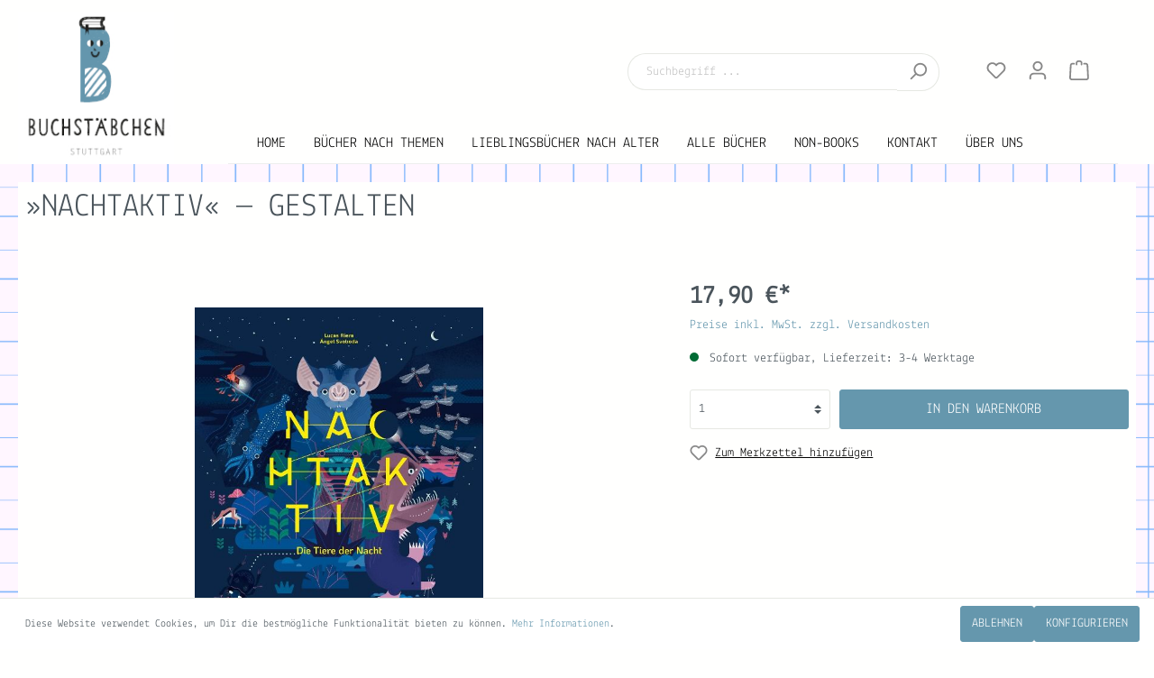

--- FILE ---
content_type: text/html; charset=UTF-8
request_url: https://buchstaebchen-stuttgart.de/NACHTAKTIV-GESTALTEN/SW15939
body_size: 18194
content:

<!DOCTYPE html>

<html lang="de-DE"
      itemscope="itemscope"
      itemtype="https://schema.org/WebPage">

                            
    <head>
                                    <meta charset="utf-8">
            
                            <meta name="viewport"
                      content="width=device-width, initial-scale=1, shrink-to-fit=no">
            
                            <meta name="author"
                      content=""/>
                <meta name="robots"
                      content="index,follow"/>
                <meta name="revisit-after"
                      content="15 days"/>
                <meta name="keywords"
                      content=""/>
                <meta name="description"
                      content="Die faszinierende Welt der nachtaktiven Tiere, Pflanzen und anderer nächtlicher Naturphänomene.
  
  Die meisten Tiere und Pflanzen sind tagaktiv, doch auch nach 
Sonnenuntergang geht das Leben weiter. Denn wenn das Mondlicht die Erde 
erhellt, erwacht e…"/>
            
                <meta property="og:type"
          content="product"/>
    <meta property="og:site_name"
          content="Buchstäbchen Stuttgart"/>
    <meta property="og:url"
          content="https://buchstaebchen-stuttgart.de/NACHTAKTIV-GESTALTEN/SW15939"/>
    <meta property="og:title"
          content="»NACHTAKTIV« — GESTALTEN | SW15939"/>

    <meta property="og:description"
          content="Die faszinierende Welt der nachtaktiven Tiere, Pflanzen und anderer nächtlicher Naturphänomene.
  
  Die meisten Tiere und Pflanzen sind tagaktiv, doch auch nach 
Sonnenuntergang geht das Leben weiter. Denn wenn das Mondlicht die Erde 
erhellt, erwacht e…"/>
    <meta property="og:image"
          content="https://buchstaebchen-stuttgart.de/media/eb/69/eb/1692542275/Nachtaktiv.jpg"/>

    
            <meta property="product:price:amount"
          content="17.9"/>
    <meta property="product:price:currency"
          content="EUR"/>
    <meta property="product:product_link"
          content="https://buchstaebchen-stuttgart.de/NACHTAKTIV-GESTALTEN/SW15939"/>

    <meta name="twitter:card"
          content="product"/>
    <meta name="twitter:site"
          content="Buchstäbchen Stuttgart"/>
    <meta name="twitter:title"
          content="»NACHTAKTIV« — GESTALTEN | SW15939"/>
    <meta name="twitter:description"
          content="Die faszinierende Welt der nachtaktiven Tiere, Pflanzen und anderer nächtlicher Naturphänomene.
  
  Die meisten Tiere und Pflanzen sind tagaktiv, doch auch nach 
Sonnenuntergang geht das Leben weiter. Denn wenn das Mondlicht die Erde 
erhellt, erwacht e…"/>
    <meta name="twitter:image"
          content="https://buchstaebchen-stuttgart.de/media/eb/69/eb/1692542275/Nachtaktiv.jpg"/>

                            <meta itemprop="copyrightHolder"
                      content="Buchstäbchen Stuttgart"/>
                <meta itemprop="copyrightYear"
                      content=""/>
                <meta itemprop="isFamilyFriendly"
                      content="true"/>
                <meta itemprop="image"
                      content="https://buchstaebchen-stuttgart.de/media/95/fd/ae/1588192401/logo-bs.jpg"/>
            
                                                
                    <link rel="shortcut icon"
                  href="https://buchstaebchen-stuttgart.de/media/7d/29/09/1595322997/icon.png">
        
                            
                            
            
    
    <link rel="canonical" href="https://buchstaebchen-stuttgart.de/NACHTAKTIV-GESTALTEN/SW15939" />

                    <title itemprop="name">»NACHTAKTIV« — GESTALTEN | SW15939</title>
        
            <link rel=preload src="https://buchstaebchen-stuttgart.de/bundles/buchstaebchen2020/fonts/Lekton-Regular.ttf" as="font">
                                                                      <link rel="stylesheet"
                      href="https://buchstaebchen-stuttgart.de/theme/afa8394d18d9bd4b162e604401fc167e/css/all.css?1724707242423925">
                                    

      
    
      

                        <script>
        window.features = {"V6_5_0_0":false,"v6.5.0.0":false,"PERFORMANCE_TWEAKS":false,"performance.tweaks":false,"FEATURE_NEXT_1797":false,"feature.next.1797":false,"FEATURE_NEXT_16710":false,"feature.next.16710":false,"FEATURE_NEXT_13810":false,"feature.next.13810":false,"FEATURE_NEXT_13250":false,"feature.next.13250":false,"FEATURE_NEXT_17276":false,"feature.next.17276":false,"FEATURE_NEXT_16151":false,"feature.next.16151":false,"FEATURE_NEXT_16155":false,"feature.next.16155":false,"FEATURE_NEXT_19501":false,"feature.next.19501":false,"FEATURE_NEXT_15053":false,"feature.next.15053":false,"FEATURE_NEXT_18215":false,"feature.next.18215":false,"FEATURE_NEXT_15815":false,"feature.next.15815":false,"FEATURE_NEXT_14699":false,"feature.next.14699":false,"FEATURE_NEXT_15707":false,"feature.next.15707":false,"FEATURE_NEXT_14360":false,"feature.next.14360":false,"FEATURE_NEXT_15172":false,"feature.next.15172":false,"FEATURE_NEXT_14001":false,"feature.next.14001":false,"FEATURE_NEXT_7739":false,"feature.next.7739":false,"FEATURE_NEXT_16200":false,"feature.next.16200":false,"FEATURE_NEXT_13410":false,"feature.next.13410":false,"FEATURE_NEXT_15917":false,"feature.next.15917":false,"FEATURE_NEXT_15957":false,"feature.next.15957":false,"FEATURE_NEXT_13601":false,"feature.next.13601":false,"FEATURE_NEXT_16992":false,"feature.next.16992":false,"FEATURE_NEXT_7530":false,"feature.next.7530":false,"FEATURE_NEXT_16824":false,"feature.next.16824":false,"FEATURE_NEXT_16271":false,"feature.next.16271":false,"FEATURE_NEXT_15381":false,"feature.next.15381":false,"FEATURE_NEXT_17275":false,"feature.next.17275":false,"FEATURE_NEXT_17016":false,"feature.next.17016":false,"FEATURE_NEXT_16236":false,"feature.next.16236":false,"FEATURE_NEXT_16640":false,"feature.next.16640":false,"FEATURE_NEXT_17858":false,"feature.next.17858":false,"FEATURE_NEXT_6758":false,"feature.next.6758":false,"FEATURE_NEXT_19048":false,"feature.next.19048":false,"FEATURE_NEXT_19822":false,"feature.next.19822":false,"FEATURE_NEXT_18129":false,"feature.next.18129":false,"FEATURE_NEXT_19163":false,"feature.next.19163":false,"FEATURE_NEXT_18187":false,"feature.next.18187":false,"FEATURE_NEXT_17978":false,"feature.next.17978":false,"FEATURE_NEXT_11634":false,"feature.next.11634":false,"FEATURE_NEXT_21547":false,"feature.next.21547":false,"FEATURE_NEXT_22900":false,"feature.next.22900":false};
    </script>
        
                                                    
                            
            
                
                                    <script>
                    window.useDefaultCookieConsent = true;
                </script>
                    
            </head>

    <body class="is-ctl-product is-act-index">

                        <noscript class="noscript-main">
                
    <div role="alert"
         class="alert alert-info alert-has-icon">
                                                                <span class="icon icon-info">
                        <svg xmlns="http://www.w3.org/2000/svg" xmlns:xlink="http://www.w3.org/1999/xlink" width="24" height="24" viewBox="0 0 24 24"><defs><path d="M12 7c.5523 0 1 .4477 1 1s-.4477 1-1 1-1-.4477-1-1 .4477-1 1-1zm1 9c0 .5523-.4477 1-1 1s-1-.4477-1-1v-5c0-.5523.4477-1 1-1s1 .4477 1 1v5zm11-4c0 6.6274-5.3726 12-12 12S0 18.6274 0 12 5.3726 0 12 0s12 5.3726 12 12zM12 2C6.4772 2 2 6.4772 2 12s4.4772 10 10 10 10-4.4772 10-10S17.5228 2 12 2z" id="icons-default-info" /></defs><use xlink:href="#icons-default-info" fill="#758CA3" fill-rule="evenodd" /></svg>
        </span>
                                        
                    <div class="alert-content-container">
                                                    
                                    <div class="alert-content">
                                                    Um unseren Shop in vollem Umfang nutzen zu können, empfehlen wir Dir Javascript in Deinem Browser zu aktivieren.
                                            </div>
                
                                                                </div>
            </div>
            </noscript>
        
            <header class="header-main">
                    <div class="container">
                    
        <div class="row align-items-end header-row">
                    <div class="col-12 col-md-2 header-logo-col">
                    <div class="header-logo-main">
                    <a class="header-logo-main-link"
               href="/"
               title="Zur Startseite wechseln">
                                                                                                    <picture class="header-logo-picture">
                                                                                                                
                                                                                        
                                                                                                <img src="https://buchstaebchen-stuttgart.de/media/95/fd/ae/1588192401/logo-bs.jpg"
                                         alt="Zur Startseite wechseln"
                                         class="img-fluid header-logo-main-img"/>
                                                                                                        </picture>
                            </a>
            </div>
            </div>
                            <div class="col-12 col-md-10 ci-header-right">
                <div class="col-12 ci-header-right-firstrow">
                                                            <div class="col-12 order-2 col-sm order-sm-1 header-search-col">
                    <div class="row">
                        <div class="col-sm-auto d-none d-sm-block d-lg-none">
                                                            <div class="nav-main-toggle">
                                                                            <button class="btn nav-main-toggle-btn header-actions-btn"
                                                type="button"
                                                data-offcanvas-menu="true"
                                                aria-label="Menü">
                                                                                                    <span class="icon icon-stack">
                        <svg xmlns="http://www.w3.org/2000/svg" xmlns:xlink="http://www.w3.org/1999/xlink" width="24" height="24" viewBox="0 0 24 24"><defs><path d="M3 13c-.5523 0-1-.4477-1-1s.4477-1 1-1h18c.5523 0 1 .4477 1 1s-.4477 1-1 1H3zm0-7c-.5523 0-1-.4477-1-1s.4477-1 1-1h18c.5523 0 1 .4477 1 1s-.4477 1-1 1H3zm0 14c-.5523 0-1-.4477-1-1s.4477-1 1-1h18c.5523 0 1 .4477 1 1s-.4477 1-1 1H3z" id="icons-default-stack" /></defs><use xlink:href="#icons-default-stack" fill="#758CA3" fill-rule="evenodd" /></svg>
        </span>
                                                                                        </button>
                                                                    </div>
                                                    </div>
                        <div class="col">
                            
    <div class="collapse"
         id="searchCollapse">
        <div class="header-search">
            <form action="/search"
                  method="get"
                  data-search-form="true"
                  data-search-widget-options='{&quot;searchWidgetMinChars&quot;:2}'
                  data-url="/suggest?search="
                  class="header-search-form">
                                    <div class="input-group">
                                                    <input type="search"
                                   name="search"
                                   class="form-control header-search-input"
                                   autocomplete="off"
                                   autocapitalize="off"
                                   placeholder="Suchbegriff ..."
                                   aria-label="Suchbegriff ..."
                                   value=""
                            >
                        
                                                                                                                <div class="input-group-append">
                                    <button type="submit"
                                            class="btn header-search-btn"
                                            aria-label="Suchen">
                                        <span class="header-search-icon">
                                                    <span class="icon icon-search">
                        <svg xmlns="http://www.w3.org/2000/svg" xmlns:xlink="http://www.w3.org/1999/xlink" width="24" height="24" viewBox="0 0 24 24"><defs><path d="M10.0944 16.3199 4.707 21.707c-.3905.3905-1.0237.3905-1.4142 0-.3905-.3905-.3905-1.0237 0-1.4142L8.68 14.9056C7.6271 13.551 7 11.8487 7 10c0-4.4183 3.5817-8 8-8s8 3.5817 8 8-3.5817 8-8 8c-1.8487 0-3.551-.627-4.9056-1.6801zM15 16c3.3137 0 6-2.6863 6-6s-2.6863-6-6-6-6 2.6863-6 6 2.6863 6 6 6z" id="icons-default-search" /></defs><use xlink:href="#icons-default-search" fill="#758CA3" fill-rule="evenodd" /></svg>
        </span>
                                            </span>
                                    </button>
                                </div>
                                                                        </div>
                            </form>
        </div>
    </div>
                        </div>
                    </div>
                </div>
            
                    
                                                            <div class="col-12 order-1 col-sm-auto order-sm-2 header-actions-col">
                    <div class="row no-gutters">
                                                    <div class="col d-sm-none">
                                <div class="menu-button">
                                                                            <button class="btn nav-main-toggle-btn header-actions-btn"
                                                type="button"
                                                data-offcanvas-menu="true"
                                                aria-label="Menü">
                                                                                                    <span class="icon icon-stack">
                        <svg xmlns="http://www.w3.org/2000/svg" xmlns:xlink="http://www.w3.org/1999/xlink" width="24" height="24" viewBox="0 0 24 24"><defs><path d="M3 13c-.5523 0-1-.4477-1-1s.4477-1 1-1h18c.5523 0 1 .4477 1 1s-.4477 1-1 1H3zm0-7c-.5523 0-1-.4477-1-1s.4477-1 1-1h18c.5523 0 1 .4477 1 1s-.4477 1-1 1H3zm0 14c-.5523 0-1-.4477-1-1s.4477-1 1-1h18c.5523 0 1 .4477 1 1s-.4477 1-1 1H3z" id="icons-default-stack" /></defs><use xlink:href="#icons-default-stack" fill="#758CA3" fill-rule="evenodd" /></svg>
        </span>
                                                                                        </button>
                                                                    </div>
                            </div>
                        
                                                    <div class="col-auto d-sm-none">
                                <div class="search-toggle">
                                    <button class="btn header-actions-btn search-toggle-btn js-search-toggle-btn collapsed"
                                            type="button"
                                            data-toggle="collapse"
                                            data-target="#searchCollapse"
                                            aria-expanded="false"
                                            aria-controls="searchCollapse"
                                            aria-label="Suchen">
                                                <span class="icon icon-search">
                        <svg xmlns="http://www.w3.org/2000/svg" xmlns:xlink="http://www.w3.org/1999/xlink" width="24" height="24" viewBox="0 0 24 24"><defs><path d="M10.0944 16.3199 4.707 21.707c-.3905.3905-1.0237.3905-1.4142 0-.3905-.3905-.3905-1.0237 0-1.4142L8.68 14.9056C7.6271 13.551 7 11.8487 7 10c0-4.4183 3.5817-8 8-8s8 3.5817 8 8-3.5817 8-8 8c-1.8487 0-3.551-.627-4.9056-1.6801zM15 16c3.3137 0 6-2.6863 6-6s-2.6863-6-6-6-6 2.6863-6 6 2.6863 6 6 6z" id="icons-default-search" /></defs><use xlink:href="#icons-default-search" fill="#758CA3" fill-rule="evenodd" /></svg>
        </span>
                                        </button>
                                </div>
                            </div>
                        
                                                                                    <div class="col-auto">
                                    <div class="header-wishlist">
                                        <a class="btn header-wishlist-btn header-actions-btn"
                                           href="/wishlist"
                                           title="Merkzettel"
                                           aria-label="Merkzettel">
                                                
            <span class="header-wishlist-icon">
                    <span class="icon icon-heart">
                        <svg xmlns="http://www.w3.org/2000/svg" xmlns:xlink="http://www.w3.org/1999/xlink" width="24" height="24" viewBox="0 0 24 24"><defs><path d="M20.0139 12.2998c1.8224-1.8224 1.8224-4.7772 0-6.5996-1.8225-1.8225-4.7772-1.8225-6.5997 0L12 7.1144l-1.4142-1.4142c-1.8225-1.8225-4.7772-1.8225-6.5997 0-1.8224 1.8224-1.8224 4.7772 0 6.5996l7.519 7.519a.7.7 0 0 0 .9899 0l7.5189-7.519zm1.4142 1.4142-7.519 7.519c-1.0543 1.0544-2.7639 1.0544-3.8183 0L2.572 13.714c-2.6035-2.6035-2.6035-6.8245 0-9.428 2.6035-2.6035 6.8246-2.6035 9.4281 0 2.6035-2.6035 6.8246-2.6035 9.428 0 2.6036 2.6035 2.6036 6.8245 0 9.428z" id="icons-default-heart" /></defs><use xlink:href="#icons-default-heart" fill="#758CA3" fill-rule="evenodd" /></svg>
        </span>
            </span>
    
        
    
    <span class="badge badge-primary header-wishlist-badge"
          id="wishlist-basket"
          data-wishlist-storage="true"
          data-wishlist-storage-options="{&quot;listPath&quot;:&quot;\/wishlist\/list&quot;,&quot;mergePath&quot;:&quot;\/wishlist\/merge&quot;,&quot;tokenMergePath&quot;:&quot;367469.hTkdqWCTveIqcb_QmWzeiEPHbFbf2B7lpiBkGRQfjXw.7hRp2ALB65sZE-q5riGL-CayDhjsjS-g0UEIQG1Nwj_DY2j8KdD01lswjw&quot;,&quot;pageletPath&quot;:&quot;\/wishlist\/merge\/pagelet&quot;,&quot;tokenPageletPath&quot;:&quot;64905b6aa7a5df18555ab458c908f.HNp9oiH46CA8YKXT8XBgKoZysuKC4Y7AsinxJtT1EUc.dOsSklCzhWJKBsCZhUNNfPQrgKDBr_z59kGUY62dc3EskB_wVMi9eg0y7A&quot;}"
          data-wishlist-widget="true"
          data-wishlist-widget-options="{&quot;showCounter&quot;:true}"
    ></span>
                                        </a>
                                    </div>
                                </div>
                                                    
                                                    <div class="col-auto">
                                <div class="account-menu">
                                        <div class="dropdown">
                    <button class="btn account-menu-btn header-actions-btn"
                    type="button"
                    id="accountWidget"
                    data-offcanvas-account-menu="true"
                    data-toggle="dropdown"
                    aria-haspopup="true"
                    aria-expanded="false"
                    aria-label="Mein Konto"
                    title="Mein Konto">
                        <span class="icon icon-avatar">
                        <svg xmlns="http://www.w3.org/2000/svg" xmlns:xlink="http://www.w3.org/1999/xlink" width="24" height="24" viewBox="0 0 24 24"><defs><path d="M12 3C9.7909 3 8 4.7909 8 7c0 2.2091 1.7909 4 4 4 2.2091 0 4-1.7909 4-4 0-2.2091-1.7909-4-4-4zm0-2c3.3137 0 6 2.6863 6 6s-2.6863 6-6 6-6-2.6863-6-6 2.6863-6 6-6zM4 22.099c0 .5523-.4477 1-1 1s-1-.4477-1-1V20c0-2.7614 2.2386-5 5-5h10.0007c2.7614 0 5 2.2386 5 5v2.099c0 .5523-.4477 1-1 1s-1-.4477-1-1V20c0-1.6569-1.3431-3-3-3H7c-1.6569 0-3 1.3431-3 3v2.099z" id="icons-default-avatar" /></defs><use xlink:href="#icons-default-avatar" fill="#758CA3" fill-rule="evenodd" /></svg>
        </span>
                </button>
        
                    <div class="dropdown-menu dropdown-menu-right account-menu-dropdown js-account-menu-dropdown"
                 aria-labelledby="accountWidget">
                

        
                                                        <button class="btn btn-light offcanvas-close js-offcanvas-close btn-block sticky-top">
                                                            <span class="icon icon-x icon-sm">
                        <svg xmlns="http://www.w3.org/2000/svg" xmlns:xlink="http://www.w3.org/1999/xlink" width="24" height="24" viewBox="0 0 24 24"><defs><path d="m10.5858 12-7.293-7.2929c-.3904-.3905-.3904-1.0237 0-1.4142.3906-.3905 1.0238-.3905 1.4143 0L12 10.5858l7.2929-7.293c.3905-.3904 1.0237-.3904 1.4142 0 .3905.3906.3905 1.0238 0 1.4143L13.4142 12l7.293 7.2929c.3904.3905.3904 1.0237 0 1.4142-.3906.3905-1.0238.3905-1.4143 0L12 13.4142l-7.2929 7.293c-.3905.3904-1.0237.3904-1.4142 0-.3905-.3906-.3905-1.0238 0-1.4143L10.5858 12z" id="icons-default-x" /></defs><use xlink:href="#icons-default-x" fill="#758CA3" fill-rule="evenodd" /></svg>
        </span>
                            
                                                    Menü schließen
                                            </button>
                
    
                    <div class="offcanvas-content-container">
                <div class="account-menu">
                                    <div class="dropdown-header account-menu-header">
                    Mein Konto
                </div>
                    
                                    <div class="account-menu-login">
                    <a href="/account/login"
                       title="Anmelden"
                       class="btn btn-primary account-menu-login-button">
                        Anmelden
                    </a>

                    <div class="account-menu-register">
                        oder <a href="/account/login"
                                                            title="registrieren">registrieren</a>
                    </div>
                </div>
                    
                    <div class="account-menu-links">
                    <div class="header-account-menu">
        <div class="card account-menu-inner">
                                        
                                                <div class="list-group list-group-flush account-aside-list-group">
                                                                                    <a href="/account"
                                   title="Übersicht"
                                   class="list-group-item list-group-item-action account-aside-item">
                                    Übersicht
                                </a>
                            
                                                            <a href="/account/profile"
                                   title="Persönliches Profil"
                                   class="list-group-item list-group-item-action account-aside-item">
                                    Persönliches Profil
                                </a>
                            
                                                            <a href="/account/address"
                                   title="Adressen"
                                   class="list-group-item list-group-item-action account-aside-item">
                                    Adressen
                                </a>
                            
                                                            <a href="/account/payment"
                                   title="Zahlungsarten"
                                   class="list-group-item list-group-item-action account-aside-item">
                                    Zahlungsarten
                                </a>
                            
                                                            <a href="/account/order"
                                   title="Bestellungen"
                                   class="list-group-item list-group-item-action account-aside-item">
                                    Bestellungen
                                </a>
                                                                        </div>
                            
                                                </div>
    </div>
            </div>
            </div>
        </div>
                </div>
            </div>
                                </div>
                            </div>
                        
                                                    <div class="col-auto">
                                <div class="header-cart"
                                     data-offcanvas-cart="true">
                                    <a class="btn header-cart-btn header-actions-btn"
                                       href="/checkout/cart"
                                       data-cart-widget="true"
                                       title="Warenkorb"
                                       aria-label="Warenkorb">
                                            <span class="header-cart-icon">
                <span class="icon icon-bag">
                        <svg xmlns="http://www.w3.org/2000/svg" xmlns:xlink="http://www.w3.org/1999/xlink" width="24" height="24" viewBox="0 0 24 24"><defs><path d="M5.892 3c.5523 0 1 .4477 1 1s-.4477 1-1 1H3.7895a1 1 0 0 0-.9986.9475l-.7895 15c-.029.5515.3946 1.0221.9987 1.0525h17.8102c.5523 0 1-.4477.9986-1.0525l-.7895-15A1 1 0 0 0 20.0208 5H17.892c-.5523 0-1-.4477-1-1s.4477-1 1-1h2.1288c1.5956 0 2.912 1.249 2.9959 2.8423l.7894 15c.0035.0788.0035.0788.0042.1577 0 1.6569-1.3432 3-3 3H3c-.079-.0007-.079-.0007-.1577-.0041-1.6546-.0871-2.9253-1.499-2.8382-3.1536l.7895-15C.8775 4.249 2.1939 3 3.7895 3H5.892zm4 2c0 .5523-.4477 1-1 1s-1-.4477-1-1V3c0-1.6569 1.3432-3 3-3h2c1.6569 0 3 1.3431 3 3v2c0 .5523-.4477 1-1 1s-1-.4477-1-1V3c0-.5523-.4477-1-1-1h-2c-.5523 0-1 .4477-1 1v2z" id="icons-default-bag" /></defs><use xlink:href="#icons-default-bag" fill="#758CA3" fill-rule="evenodd" /></svg>
        </span>
        </span>
                                        </a>
                                </div>
                            </div>
                                            </div>
                </div>
            
                                    </div>
                <div class="col-12 ci-header-right-secondrow">
                    <div class="nav-main">
                                                                    <nav class="megamenu d-none d-lg-block"
         data-mega-menu="true"
         data-trigger-by="mouseenter"
         itemscope="itemscope"
         itemtype="http://schema.org/SiteNavigationElement">
        <div class="container">
            <div class="d-flex justify-content-between">
                                                                                                                                                                                                                                                                                                                                
                    <ul class="megamenu-list">
                                                                                    <li class="megamenu-item">
                                    <a class=" home-link"
                                       href="/"
                                       itemprop="url"
                                       title="Home">
                                        <div class="main-navigation-link-text">
                                            <span itemprop="name">Home</span>
                                        </div>
                                    </a>
                                </li>
                                                    
                        
                                                                                                                    
                                                                                                
                                                                                                            <li class="megamenu-item"
                                            data-megamenu-trigger="4bfbe5f072684d229234a87d921fdc88">

                                                                                            <a class="megamenu-link"
                                                   href="/Themen/Auf-Instagram-vorgestellt/"
                                                   itemprop="url"
                                                                                                      title="BÜCHER NACH THEMEN"
                                                >
                                                    <span itemprop="name">BÜCHER NACH THEMEN</span>
                                                </a>
                                                                                    </li>
                                                                    
                                                                                                                                                                                                                                                                                                                                                                                                                                                                                                                                                                                                                                                                                                                                                                                                                                                                                    
                                                                            
            <div
                class="megamenu-foldout"
                data-megamenu-id="4bfbe5f072684d229234a87d921fdc88">
            <div class="container position-relative">

                    <div class="megamenu-subs">
                    <div class="megamenu-sub-1">
                                                            
    <div class="megamenu-sub-item"
                      data-megamenu-sub-no-trigger="true"
        >
                    
                            
                                                        
                                                
                                <a href="https://buchstaebchen-stuttgart.de/BUECHER-NACH-THEMEN/FRUEHLING-UND-OSTERN/"
       itemprop="url"
       title="FRÜHLING UND OSTERN"
                  >
                                        <img loading="lazy" src="https://buchstaebchen-stuttgart.de/media/c8/1e/7d/1648636007/Piktopunkt_lachs.jpg"          class="category-icon" alt="FRÜHLING UND OSTERN" title="FRÜHLING UND OSTERN" loading="lazy"/>
                        <span itemprop="name">FRÜHLING UND OSTERN</span>
            </a>
                        </div>
                                            
    <div class="megamenu-sub-item"
                      data-megamenu-sub-no-trigger="true"
        >
                    
                            
                                                        
                                                
                                <a href="https://buchstaebchen-stuttgart.de/BUECHER-NACH-THEMEN/WINTERBUECHER/"
       itemprop="url"
       title="WINTERBÜCHER"
                  >
                                        <img loading="lazy" src="https://buchstaebchen-stuttgart.de/media/e2/0e/e1/1646914458/Piktopunkt_lachs2.jpg"          class="category-icon" alt="WINTERBÜCHER" title="WINTERBÜCHER" loading="lazy"/>
                        <span itemprop="name">WINTERBÜCHER</span>
            </a>
                        </div>
                                            
    <div class="megamenu-sub-item"
                      data-megamenu-sub-no-trigger="true"
        >
                    
                            
                                                        
                                                
                                <a href="https://buchstaebchen-stuttgart.de/BUECHER-NACH-THEMEN/AUF-INSTAGRAM-VORGESTELLT/"
       itemprop="url"
       title="AUF INSTAGRAM VORGESTELLT"
                  >
                                        <img loading="lazy" src="https://buchstaebchen-stuttgart.de/media/66/20/c1/1648636042/Piktofahne_lachs2.jpg"          class="category-icon" alt="AUF INSTAGRAM VORGESTELLT" title="AUF INSTAGRAM VORGESTELLT" loading="lazy"/>
                        <span itemprop="name">AUF INSTAGRAM VORGESTELLT</span>
            </a>
                        </div>
                                            
    <div class="megamenu-sub-item"
                      data-megamenu-sub-no-trigger="true"
        >
                    
                            
                                                        
                                                
                                <a href="https://buchstaebchen-stuttgart.de/BUECHER-NACH-THEMEN/GESCHENKE-ZUR-GEBURT/"
       itemprop="url"
       title="GESCHENKE ZUR GEBURT"
                  >
                                        <img loading="lazy" src="https://buchstaebchen-stuttgart.de/media/6e/01/7e/1646914370/Piktodreieck_lachs.jpg"          class="category-icon" alt="GESCHENKE ZUR GEBURT" title="GESCHENKE ZUR GEBURT" loading="lazy"/>
                        <span itemprop="name">GESCHENKE ZUR GEBURT</span>
            </a>
                        </div>
                                            
    <div class="megamenu-sub-item"
                      data-megamenu-sub-no-trigger="true"
        >
                    
                            
                                                        
                                                
                                <a href="https://buchstaebchen-stuttgart.de/BUECHER-NACH-THEMEN/Beruehmte-Persoenlichkeiten/"
       itemprop="url"
       title="Berühmte Persönlichkeiten"
                  >
                                        <img loading="lazy" src="https://buchstaebchen-stuttgart.de/media/a5/c2/c4/1664453835/Piktopunkt_lachs2.jpeg"          class="category-icon" alt="Berühmte Persönlichkeiten" title="Berühmte Persönlichkeiten" loading="lazy"/>
                        <span itemprop="name">Berühmte Persönlichkeiten</span>
            </a>
                        </div>
                                            
    <div class="megamenu-sub-item"
                      data-megamenu-sub-no-trigger="true"
        >
                    
                            
                                                        
                                                
                                <a href="https://buchstaebchen-stuttgart.de/BUECHER-NACH-THEMEN/GEFUEHLE/"
       itemprop="url"
       title="GEFÜHLE"
                  >
                                        <img loading="lazy" src="https://buchstaebchen-stuttgart.de/media/6e/01/7e/1646914370/Piktodreieck_lachs.jpg"          class="category-icon" alt="GEFÜHLE" title="GEFÜHLE" loading="lazy"/>
                        <span itemprop="name">GEFÜHLE</span>
            </a>
                        </div>
                                            
    <div class="megamenu-sub-item"
                      data-megamenu-sub-no-trigger="true"
        >
                    
                            
                                                        
                                                
                                <a href="https://buchstaebchen-stuttgart.de/BUECHER-NACH-THEMEN/DIVERSE-KINDERBUECHER/"
       itemprop="url"
       title="DIVERSE KINDERBÜCHER"
                  >
                                        <img loading="lazy" src="https://buchstaebchen-stuttgart.de/media/e2/0e/e1/1646914458/Piktopunkt_lachs2.jpg"          class="category-icon" alt="DIVERSE KINDERBÜCHER" title="DIVERSE KINDERBÜCHER" loading="lazy"/>
                        <span itemprop="name">DIVERSE KINDERBÜCHER</span>
            </a>
                        </div>
                                            
    <div class="megamenu-sub-item"
                      data-megamenu-sub-no-trigger="true"
        >
                    
                            
                                                        
                                                
                                <a href="https://buchstaebchen-stuttgart.de/BUECHER-NACH-THEMEN/RUND-UM-DAS-THEMA-ESSEN/"
       itemprop="url"
       title="RUND UM DAS THEMA ESSEN"
                  >
                                        <img loading="lazy" src="https://buchstaebchen-stuttgart.de/media/c8/1e/7d/1648636007/Piktopunkt_lachs.jpg"          class="category-icon" alt="RUND UM DAS THEMA ESSEN" title="RUND UM DAS THEMA ESSEN" loading="lazy"/>
                        <span itemprop="name">RUND UM DAS THEMA ESSEN</span>
            </a>
                        </div>
                                            
    <div class="megamenu-sub-item"
                      data-megamenu-sub-no-trigger="true"
        >
                    
                            
                                                        
                                                
                                <a href="https://buchstaebchen-stuttgart.de/BUECHER-NACH-THEMEN/POLITIK-UND-GESELLSCHAFT/"
       itemprop="url"
       title="POLITIK UND GESELLSCHAFT"
                  >
                                        <img loading="lazy" src="https://buchstaebchen-stuttgart.de/media/e2/0e/e1/1646914458/Piktopunkt_lachs2.jpg"          class="category-icon" alt="POLITIK UND GESELLSCHAFT" title="POLITIK UND GESELLSCHAFT" loading="lazy"/>
                        <span itemprop="name">POLITIK UND GESELLSCHAFT</span>
            </a>
                        </div>
                                            
    <div class="megamenu-sub-item"
                     data-megamenu-sub-trigger="0489c513565844a88d83810b309c31bc"
         >
                    
                            
                                                        
                                                
                                <a href="https://buchstaebchen-stuttgart.de/BUECHER-NACH-THEMEN/NEU-im-Herbst-2025/"
       itemprop="url"
       title="NEU im Herbst 2025"
                  >
                    <div class="d-flex w-100 justify-content-between">
                <div>
                                                <img loading="lazy" src="https://buchstaebchen-stuttgart.de/media/a2/ae/69/1646914423/Piktoquadrat_lachs.jpg"          class="category-icon" alt="NEU im Herbst 2025" title="NEU im Herbst 2025" loading="lazy"/>
                                        <span itemprop="name">NEU im Herbst 2025</span>
                </div>

                        <span class="icon icon-arrow-medium-down icon-xs icon-filter-panel-item-toggle">
                        <svg xmlns="http://www.w3.org/2000/svg" xmlns:xlink="http://www.w3.org/1999/xlink" width="16" height="16" viewBox="0 0 16 16"><defs><path id="icons-solid-arrow-medium-down" d="M4.7071 6.2929c-.3905-.3905-1.0237-.3905-1.4142 0-.3905.3905-.3905 1.0237 0 1.4142l4 4c.3905.3905 1.0237.3905 1.4142 0l4-4c.3905-.3905.3905-1.0237 0-1.4142-.3905-.3905-1.0237-.3905-1.4142 0L8 9.5858l-3.2929-3.293z" /></defs><use xlink:href="#icons-solid-arrow-medium-down" fill="#758CA3" fill-rule="evenodd" /></svg>
        </span>
                </div>
            </a>
                        </div>
                                            
    <div class="megamenu-sub-item"
                     data-megamenu-sub-trigger="57d406e85b844d46bf4e41654ed43dce"
         >
                    
                            
                                                        
                                                
                                <a href="https://buchstaebchen-stuttgart.de/BUECHER-NACH-THEMEN/NEU-IM-FRUEHJAHR-2025/"
       itemprop="url"
       title="NEU  IM FRÜHJAHR 2025"
                  >
                    <div class="d-flex w-100 justify-content-between">
                <div>
                                                <img loading="lazy" src="https://buchstaebchen-stuttgart.de/media/a2/ae/69/1646914423/Piktoquadrat_lachs.jpg"          class="category-icon" alt="NEU  IM FRÜHJAHR 2025" title="NEU  IM FRÜHJAHR 2025" loading="lazy"/>
                                        <span itemprop="name">NEU  IM FRÜHJAHR 2025</span>
                </div>

                        <span class="icon icon-arrow-medium-down icon-xs icon-filter-panel-item-toggle">
                        <svg xmlns="http://www.w3.org/2000/svg" xmlns:xlink="http://www.w3.org/1999/xlink" width="16" height="16" viewBox="0 0 16 16"><defs><path id="icons-solid-arrow-medium-down" d="M4.7071 6.2929c-.3905-.3905-1.0237-.3905-1.4142 0-.3905.3905-.3905 1.0237 0 1.4142l4 4c.3905.3905 1.0237.3905 1.4142 0l4-4c.3905-.3905.3905-1.0237 0-1.4142-.3905-.3905-1.0237-.3905-1.4142 0L8 9.5858l-3.2929-3.293z" /></defs><use xlink:href="#icons-solid-arrow-medium-down" fill="#758CA3" fill-rule="evenodd" /></svg>
        </span>
                </div>
            </a>
                        </div>
                                                </div>

                                
    <div class="megamenu-sub-2"
         data-megamenu-sub-id="62a7b2ab31a44b819e064b95ff2894e0">

                                
                                                        
        <div class="row">
            
                    </div>
    </div>
                                
    <div class="megamenu-sub-2"
         data-megamenu-sub-id="5566413348374655a9cd166e45126f94">

                                
                                                        
        <div class="row">
            
                    </div>
    </div>
                                
    <div class="megamenu-sub-2"
         data-megamenu-sub-id="0c481136c38343ae9a7f07c2fc28594a">

                                
                                                        
        <div class="row">
            
                    </div>
    </div>
                                
    <div class="megamenu-sub-2"
         data-megamenu-sub-id="4e56656fb9984eca87d5910e52dd8faa">

                                
                                                        
        <div class="row">
            
                    </div>
    </div>
                                
    <div class="megamenu-sub-2"
         data-megamenu-sub-id="e209e8d3c87a4dc3ac0d1c236fd35513">

                                
                                                        
        <div class="row">
            
                    </div>
    </div>
                                
    <div class="megamenu-sub-2"
         data-megamenu-sub-id="ded7b66ec5584526a540d25687d99ace">

                                
                                                        
        <div class="row">
            
                    </div>
    </div>
                                
    <div class="megamenu-sub-2"
         data-megamenu-sub-id="44328918f414405993c131c110c57106">

                                
                                                        
        <div class="row">
            
                    </div>
    </div>
                                
    <div class="megamenu-sub-2"
         data-megamenu-sub-id="6625ab31494d405389bae2d598a15874">

                                
                                                        
        <div class="row">
            
                    </div>
    </div>
                                
    <div class="megamenu-sub-2"
         data-megamenu-sub-id="a00ad037e32b4d3e8ef1aa723d2b8e83">

                                
                                                        
        <div class="row">
            
                    </div>
    </div>
                                
    <div class="megamenu-sub-2"
         data-megamenu-sub-id="0489c513565844a88d83810b309c31bc">

                                
                                                        
        <div class="row">
                                                                                                                                                        
                            <div class="col-6 mb-4">
                    <ul class="mt-0 pl-0">
                                                                                                            
                                                                                            
                                                            
                            <li>
                                <a class="megamenu-sub-2-link"
                                   href="https://buchstaebchen-stuttgart.de/BUECHER-NACH-THEMEN/NEU-im-Herbst-2025/ERSTE-BUECHER/"
                                   itemprop="url"
                                   title="ERSTE BÜCHER"
                                >
                                    
                                    <span itemprop="name">ERSTE BÜCHER</span>
                                </a>
                            </li>
                                                                                                            
                                                                                            
                                                            
                            <li>
                                <a class="megamenu-sub-2-link"
                                   href="https://buchstaebchen-stuttgart.de/BUECHER-NACH-THEMEN/NEU-im-Herbst-2025/BILDERBUECHER/"
                                   itemprop="url"
                                   title="BILDERBÜCHER"
                                >
                                    
                                    <span itemprop="name">BILDERBÜCHER</span>
                                </a>
                            </li>
                                                                                                            
                                                                                            
                                                            
                            <li>
                                <a class="megamenu-sub-2-link"
                                   href="https://buchstaebchen-stuttgart.de/BUECHER-NACH-THEMEN/NEU-im-Herbst-2025/KINDERROMANE/"
                                   itemprop="url"
                                   title="KINDERROMANE"
                                >
                                    
                                    <span itemprop="name">KINDERROMANE</span>
                                </a>
                            </li>
                                                                                                            
                                                                                            
                                                            
                            <li>
                                <a class="megamenu-sub-2-link"
                                   href="https://buchstaebchen-stuttgart.de/BUECHER-NACH-THEMEN/NEU-im-Herbst-2025/SACHBUECHER/"
                                   itemprop="url"
                                   title="SACHBÜCHER"
                                >
                                    
                                    <span itemprop="name">SACHBÜCHER</span>
                                </a>
                            </li>
                                                                                                            
                                                                                            
                                                            
                            <li>
                                <a class="megamenu-sub-2-link"
                                   href="https://buchstaebchen-stuttgart.de/BUECHER-NACH-THEMEN/NEU-im-Herbst-2025/FUER-GROSSE/"
                                   itemprop="url"
                                   title="FÜR GROSSE"
                                >
                                    
                                    <span itemprop="name">FÜR GROSSE</span>
                                </a>
                            </li>
                                            </ul>
                </div>
                    </div>
    </div>
                                
    <div class="megamenu-sub-2"
         data-megamenu-sub-id="57d406e85b844d46bf4e41654ed43dce">

                                
                                                        
        <div class="row">
                                                                                                                                                        
                            <div class="col-6 mb-4">
                    <ul class="mt-0 pl-0">
                                                                                                            
                                                                                            
                                                            
                            <li>
                                <a class="megamenu-sub-2-link"
                                   href="https://buchstaebchen-stuttgart.de/BUECHER-NACH-THEMEN/NEU-IM-FRUEHJAHR-2025/ERSTE-BUECHER/"
                                   itemprop="url"
                                   title="ERSTE BÜCHER"
                                >
                                    
                                    <span itemprop="name">ERSTE BÜCHER</span>
                                </a>
                            </li>
                                                                                                            
                                                                                            
                                                            
                            <li>
                                <a class="megamenu-sub-2-link"
                                   href="https://buchstaebchen-stuttgart.de/BUECHER-NACH-THEMEN/NEU-IM-FRUEHJAHR-2025/BILDERBUECHER/"
                                   itemprop="url"
                                   title="BILDERBÜCHER"
                                >
                                    
                                    <span itemprop="name">BILDERBÜCHER</span>
                                </a>
                            </li>
                                                                                                            
                                                                                            
                                                            
                            <li>
                                <a class="megamenu-sub-2-link"
                                   href="https://buchstaebchen-stuttgart.de/BUECHER-NACH-THEMEN/NEU-IM-FRUEHJAHR-2025/KINDERROMANE/"
                                   itemprop="url"
                                   title="KINDERROMANE"
                                >
                                    
                                    <span itemprop="name">KINDERROMANE</span>
                                </a>
                            </li>
                                                                                                            
                                                                                            
                                                            
                            <li>
                                <a class="megamenu-sub-2-link"
                                   href="https://buchstaebchen-stuttgart.de/BUECHER-NACH-THEMEN/NEU-IM-FRUEHJAHR-2025/SACHBUECHER/"
                                   itemprop="url"
                                   title="SACHBÜCHER "
                                >
                                    
                                    <span itemprop="name">SACHBÜCHER </span>
                                </a>
                            </li>
                                                                                                            
                                                                                            
                                                            
                            <li>
                                <a class="megamenu-sub-2-link"
                                   href="https://buchstaebchen-stuttgart.de/BUECHER-NACH-THEMEN/NEU-IM-FRUEHJAHR-2025/FUER-GROSSE/"
                                   itemprop="url"
                                   title="FÜR GROSSE"
                                >
                                    
                                    <span itemprop="name">FÜR GROSSE</span>
                                </a>
                            </li>
                                            </ul>
                </div>
                    </div>
    </div>
                         </div>
            </div>
        </div>
                                                                                                                                                                                    
                                                                                                
                                                                                                            <li class="megamenu-item"
                                            data-megamenu-trigger="3b3d61eb68b94239bcdcfd34a65ff0b0">

                                                                                            <a class="megamenu-link"
                                                   href="https://buchstaebchen-stuttgart.de/LIEBLINGSBUECHER-NACH-ALTER/"
                                                   itemprop="url"
                                                                                                      title="LIEBLINGSBÜCHER NACH ALTER"
                                                >
                                                    <span itemprop="name">LIEBLINGSBÜCHER NACH ALTER</span>
                                                </a>
                                                                                    </li>
                                                                    
                                                                                                                                                                                                                                                                                                                                                                                                                                                                                                                                                                                                                                                                                                                                                                                                                                                                                    
                                                                            
            <div
                class="megamenu-foldout"
                data-megamenu-id="3b3d61eb68b94239bcdcfd34a65ff0b0">
            <div class="container position-relative">

                    <div class="megamenu-subs">
                    <div class="megamenu-sub-1">
                                                            
    <div class="megamenu-sub-item"
                      data-megamenu-sub-no-trigger="true"
        >
                    
                            
                            
                                <a href="https://buchstaebchen-stuttgart.de/LIEBLINGSBUECHER-NACH-ALTER/BIS-1-JAHR/"
       itemprop="url"
       title="BIS 1 JAHR"
                  >
                                <span itemprop="name">BIS 1 JAHR</span>
            </a>
                        </div>
                                            
    <div class="megamenu-sub-item"
                      data-megamenu-sub-no-trigger="true"
        >
                    
                            
                            
                                <a href="https://buchstaebchen-stuttgart.de/LIEBLINGSBUECHER-NACH-ALTER/AB-1-JAHR/"
       itemprop="url"
       title="AB 1 JAHR"
                  >
                                <span itemprop="name">AB 1 JAHR</span>
            </a>
                        </div>
                                            
    <div class="megamenu-sub-item"
                      data-megamenu-sub-no-trigger="true"
        >
                    
                            
                            
                                <a href="https://buchstaebchen-stuttgart.de/LIEBLINGSBUECHER-NACH-ALTER/AB-2-JAHREN/"
       itemprop="url"
       title="AB 2 JAHREN"
                  >
                                <span itemprop="name">AB 2 JAHREN</span>
            </a>
                        </div>
                                            
    <div class="megamenu-sub-item"
                      data-megamenu-sub-no-trigger="true"
        >
                    
                            
                            
                                <a href="https://buchstaebchen-stuttgart.de/LIEBLINGSBUECHER-NACH-ALTER/AB-3-JAHREN/"
       itemprop="url"
       title="AB 3 JAHREN"
                  >
                                <span itemprop="name">AB 3 JAHREN</span>
            </a>
                        </div>
                                            
    <div class="megamenu-sub-item"
                      data-megamenu-sub-no-trigger="true"
        >
                    
                            
                            
                                <a href="https://buchstaebchen-stuttgart.de/LIEBLINGSBUECHER-NACH-ALTER/AB-4-JAHREN/"
       itemprop="url"
       title="AB 4 JAHREN"
                  >
                                <span itemprop="name">AB 4 JAHREN</span>
            </a>
                        </div>
                                            
    <div class="megamenu-sub-item"
                      data-megamenu-sub-no-trigger="true"
        >
                    
                            
                            
                                <a href="https://buchstaebchen-stuttgart.de/LIEBLINGSBUECHER-NACH-ALTER/AB-5-JAHREN/"
       itemprop="url"
       title="AB 5 JAHREN"
                  >
                                <span itemprop="name">AB 5 JAHREN</span>
            </a>
                        </div>
                                                </div>

                                
    <div class="megamenu-sub-2"
         data-megamenu-sub-id="46327fc7e0fc415faf1617c417f4c59b">

                                
                                                        
        <div class="row">
            
                    </div>
    </div>
                                
    <div class="megamenu-sub-2"
         data-megamenu-sub-id="04e51ac4355c420e88c5527a666030c0">

                                
                                                        
        <div class="row">
            
                    </div>
    </div>
                                
    <div class="megamenu-sub-2"
         data-megamenu-sub-id="a8ff84f36b024f4cb8462382283eaa55">

                                
                                                        
        <div class="row">
            
                    </div>
    </div>
                                
    <div class="megamenu-sub-2"
         data-megamenu-sub-id="5ede42f53dd74dd2b8bb576512ed1358">

                                
                                                        
        <div class="row">
            
                    </div>
    </div>
                                
    <div class="megamenu-sub-2"
         data-megamenu-sub-id="04099dfbd70d4354bb12329068ef5292">

                                
                                                        
        <div class="row">
            
                    </div>
    </div>
                                
    <div class="megamenu-sub-2"
         data-megamenu-sub-id="04ec62c2c53d4dcc87e2f8cf42c23325">

                                
                                                        
        <div class="row">
            
                    </div>
    </div>
                         </div>
            </div>
        </div>
                                                                                                                                                                                    
                                                                                                
                                                                                                            <li class="megamenu-item"
                                            data-megamenu-trigger="bcb49e4594a64d459295e80a9e2e9ed8">

                                                                                            <a class="megamenu-link"
                                                   href="https://buchstaebchen-stuttgart.de/ALLE-BUECHER/"
                                                   itemprop="url"
                                                                                                      title="ALLE BÜCHER"
                                                >
                                                    <span itemprop="name">ALLE BÜCHER</span>
                                                </a>
                                                                                    </li>
                                                                    
                                                                                                                                                                                                                                                                                                                                                                                                                                                                                                                                                                                                                                                                                                                                                                                                                                                                                    
                                                                            
            <div
                class="megamenu-foldout"
                data-megamenu-id="bcb49e4594a64d459295e80a9e2e9ed8">
            <div class="container position-relative">

                    <div class="megamenu-subs">
                        
    <div class="megamenu-sub-2 megamenu-full"
         >

                                
                            
        <div class="row">
                                                                                        
                                                                    
                                                                                
                                                                        
                                            <div class="col-3 mb-4">
                                                            <a class="megamenu-sub-2-link"
                                   href="https://buchstaebchen-stuttgart.de/ALLE-BUECHER/ERSTE-BUECHER/"
                                   itemprop="url"
                                                                      title="ERSTE BÜCHER"
                                >
                                                                                <img loading="lazy" src="https://buchstaebchen-stuttgart.de/media/cc/1d/d2/1646918138/Piktodreieck_blau.jpg"          class="category-icon" alt="ERSTE BÜCHER" title="ERSTE BÜCHER" loading="lazy"/>
                                    
                                    <span itemprop="name">ERSTE BÜCHER</span>
                                </a>
                            
                            <ul class="padding-left">
                                                                    <li>
                                            <a href="https://buchstaebchen-stuttgart.de/ALLE-BUECHER/ERSTE-BUECHER/Babybuecher/"
       itemprop="url"
       title="Babybücher"
                  >
                                <span itemprop="name">Babybücher</span>
            </a>
                                    </li>
                                                                    <li>
                                            <a href="https://buchstaebchen-stuttgart.de/ALLE-BUECHER/ERSTE-BUECHER/Beliebte-AutorInnen/"
       itemprop="url"
       title="Beliebte AutorInnen"
                  >
                                <span itemprop="name">Beliebte AutorInnen</span>
            </a>
                                    </li>
                                                                    <li>
                                            <a href="https://buchstaebchen-stuttgart.de/ALLE-BUECHER/ERSTE-BUECHER/Bildwoerterbuecher/"
       itemprop="url"
       title="Bildwörterbücher"
                  >
                                <span itemprop="name">Bildwörterbücher</span>
            </a>
                                    </li>
                                                                    <li>
                                            <a href="https://buchstaebchen-stuttgart.de/ALLE-BUECHER/ERSTE-BUECHER/Erste-Sachbuecher/"
       itemprop="url"
       title="Erste Sachbücher"
                  >
                                <span itemprop="name">Erste Sachbücher</span>
            </a>
                                    </li>
                                                                    <li>
                                            <a href="https://buchstaebchen-stuttgart.de/ALLE-BUECHER/ERSTE-BUECHER/Fuehlbuecher/"
       itemprop="url"
       title="Fühlbücher"
                  >
                                <span itemprop="name">Fühlbücher</span>
            </a>
                                    </li>
                                                                    <li>
                                            <a href="https://buchstaebchen-stuttgart.de/ALLE-BUECHER/ERSTE-BUECHER/Fahrzeuge/"
       itemprop="url"
       title="Fahrzeuge"
                  >
                                <span itemprop="name">Fahrzeuge</span>
            </a>
                                    </li>
                                                                    <li>
                                            <a href="https://buchstaebchen-stuttgart.de/ALLE-BUECHER/ERSTE-BUECHER/Mitmachbuecher/"
       itemprop="url"
       title="Mitmachbücher"
                  >
                                <span itemprop="name">Mitmachbücher</span>
            </a>
                                    </li>
                                                                    <li>
                                            <a href="https://buchstaebchen-stuttgart.de/ALLE-BUECHER/ERSTE-BUECHER/Kleine-Geschichten/"
       itemprop="url"
       title="Kleine Geschichten"
                  >
                                <span itemprop="name">Kleine Geschichten</span>
            </a>
                                    </li>
                                                                    <li>
                                            <a href="https://buchstaebchen-stuttgart.de/ALLE-BUECHER/ERSTE-BUECHER/Soundbuecher/"
       itemprop="url"
       title="Soundbücher"
                  >
                                <span itemprop="name">Soundbücher</span>
            </a>
                                    </li>
                                                                    <li>
                                            <a href="https://buchstaebchen-stuttgart.de/ALLE-BUECHER/ERSTE-BUECHER/Wimmelbuecher/"
       itemprop="url"
       title="Wimmelbücher"
                  >
                                <span itemprop="name">Wimmelbücher</span>
            </a>
                                    </li>
                                
                                                                                            </ul>

                        </div>
                                                                                                                            
                                                                    
                                                                                
                                                                        
                                            <div class="col-3 mb-4">
                                                            <a class="megamenu-sub-2-link"
                                   href="https://buchstaebchen-stuttgart.de/ALLE-BUECHER/BILDERBUECHER/"
                                   itemprop="url"
                                                                      title="BILDERBÜCHER"
                                >
                                                                                <img loading="lazy" src="https://buchstaebchen-stuttgart.de/media/95/27/3d/1646918347/Piktopunkt_blau2.jpg"          class="category-icon" alt="BILDERBÜCHER" title="BILDERBÜCHER" loading="lazy"/>
                                    
                                    <span itemprop="name">BILDERBÜCHER</span>
                                </a>
                            
                            <ul class="padding-left">
                                                                    <li>
                                            <a href="https://buchstaebchen-stuttgart.de/ALLE-BUECHER/BILDERBUECHER/Allerlei/"
       itemprop="url"
       title="Allerlei"
                  >
                                <span itemprop="name">Allerlei</span>
            </a>
                                    </li>
                                                                    <li>
                                            <a href="https://buchstaebchen-stuttgart.de/ALLE-BUECHER/BILDERBUECHER/Tiergeschichten/"
       itemprop="url"
       title="Tiergeschichten"
                  >
                                <span itemprop="name">Tiergeschichten</span>
            </a>
                                    </li>
                                                                    <li>
                                            <a href="https://buchstaebchen-stuttgart.de/ALLE-BUECHER/BILDERBUECHER/Jahreszeiten/"
       itemprop="url"
       title="Jahreszeiten"
                  >
                                <span itemprop="name">Jahreszeiten</span>
            </a>
                                    </li>
                                                                    <li>
                                            <a href="https://buchstaebchen-stuttgart.de/ALLE-BUECHER/BILDERBUECHER/Familie-Geschwisterchen/"
       itemprop="url"
       title="Familie / Geschwisterchen"
                  >
                                <span itemprop="name">Familie / Geschwisterchen</span>
            </a>
                                    </li>
                                                                    <li>
                                            <a href="https://buchstaebchen-stuttgart.de/ALLE-BUECHER/BILDERBUECHER/Wut-Gefuehle-Anders-sein/"
       itemprop="url"
       title="Wut / Gefühle / Anders sein"
                  >
                                <span itemprop="name">Wut / Gefühle / Anders sein</span>
            </a>
                                    </li>
                                                                    <li>
                                            <a href="https://buchstaebchen-stuttgart.de/ALLE-BUECHER/BILDERBUECHER/Tod-Trauer-Mobbing-Missbrauch/"
       itemprop="url"
       title="Tod / Trauer / Mobbing / Missbrauch "
                  >
                                <span itemprop="name">Tod / Trauer / Mobbing / Missbrauch </span>
            </a>
                                    </li>
                                
                                                                                            </ul>

                        </div>
                                                                                                                            
                                                                    
                                                                                
                                                                        
                                            <div class="col-3 mb-4">
                                                            <a class="megamenu-sub-2-link"
                                   href="https://buchstaebchen-stuttgart.de/ALLE-BUECHER/KINDERROMANE/"
                                   itemprop="url"
                                                                      title="KINDERROMANE"
                                >
                                                                                <img loading="lazy" src="https://buchstaebchen-stuttgart.de/media/82/dc/c8/1646918718/Piktofahne_blau2.jpg"          class="category-icon" alt="KINDERROMANE" title="KINDERROMANE" loading="lazy"/>
                                    
                                    <span itemprop="name">KINDERROMANE</span>
                                </a>
                            
                            <ul class="padding-left">
                                                                    <li>
                                            <a href="https://buchstaebchen-stuttgart.de/ALLE-BUECHER/KINDERROMANE/Erstlesebuecher/"
       itemprop="url"
       title="Erstlesebücher"
                  >
                                <span itemprop="name">Erstlesebücher</span>
            </a>
                                    </li>
                                                                    <li>
                                            <a href="https://buchstaebchen-stuttgart.de/ALLE-BUECHER/KINDERROMANE/Detektivgeschichten/"
       itemprop="url"
       title="Detektivgeschichten"
                  >
                                <span itemprop="name">Detektivgeschichten</span>
            </a>
                                    </li>
                                                                    <li>
                                            <a href="https://buchstaebchen-stuttgart.de/ALLE-BUECHER/KINDERROMANE/Kinderbuchserien/"
       itemprop="url"
       title="Kinderbuchserien"
                  >
                                <span itemprop="name">Kinderbuchserien</span>
            </a>
                                    </li>
                                                                    <li>
                                            <a href="https://buchstaebchen-stuttgart.de/ALLE-BUECHER/KINDERROMANE/Klassiker/"
       itemprop="url"
       title="Klassiker"
                  >
                                <span itemprop="name">Klassiker</span>
            </a>
                                    </li>
                                                                    <li>
                                            <a href="https://buchstaebchen-stuttgart.de/ALLE-BUECHER/KINDERROMANE/Comicroman/"
       itemprop="url"
       title="Comicroman"
                  >
                                <span itemprop="name">Comicroman</span>
            </a>
                                    </li>
                                
                                                                                            </ul>

                        </div>
                                                                                                                            
                                                                    
                                                                                
                                                                        
                                            <div class="col-3 mb-4">
                                                            <a class="megamenu-sub-2-link"
                                   href="https://buchstaebchen-stuttgart.de/ALLE-BUECHER/VORLESEBUECHER/"
                                   itemprop="url"
                                                                      title="VORLESEBÜCHER"
                                >
                                                                                <img loading="lazy" src="https://buchstaebchen-stuttgart.de/media/30/34/38/1646918544/Piktopunkt_blau.jpg"          class="category-icon" alt="VORLESEBÜCHER" title="VORLESEBÜCHER" loading="lazy"/>
                                    
                                    <span itemprop="name">VORLESEBÜCHER</span>
                                </a>
                            
                            <ul class="padding-left">
                                
                                                                                            </ul>

                        </div>
                                                                                                                            
                                                                    
                                                                                
                                                                        
                                            <div class="col-3 mb-4">
                                                            <a class="megamenu-sub-2-link"
                                   href="https://buchstaebchen-stuttgart.de/ALLE-BUECHER/SACHBUECHER/"
                                   itemprop="url"
                                                                      title="SACHBÜCHER"
                                >
                                                                                <img loading="lazy" src="https://buchstaebchen-stuttgart.de/media/e2/8e/d4/1646918579/Piktofahne_blau1.jpg"          class="category-icon" alt="SACHBÜCHER" title="SACHBÜCHER" loading="lazy"/>
                                    
                                    <span itemprop="name">SACHBÜCHER</span>
                                </a>
                            
                            <ul class="padding-left">
                                                                    <li>
                                            <a href="https://buchstaebchen-stuttgart.de/ALLE-BUECHER/SACHBUECHER/Musik-Kunst/"
       itemprop="url"
       title="Musik &amp; Kunst"
                  >
                                <span itemprop="name">Musik &amp; Kunst</span>
            </a>
                                    </li>
                                                                    <li>
                                            <a href="https://buchstaebchen-stuttgart.de/ALLE-BUECHER/SACHBUECHER/Tiere/"
       itemprop="url"
       title="Tiere"
                  >
                                <span itemprop="name">Tiere</span>
            </a>
                                    </li>
                                                                    <li>
                                            <a href="https://buchstaebchen-stuttgart.de/ALLE-BUECHER/SACHBUECHER/Weltraum/"
       itemprop="url"
       title="Weltraum"
                  >
                                <span itemprop="name">Weltraum</span>
            </a>
                                    </li>
                                                                    <li>
                                            <a href="https://buchstaebchen-stuttgart.de/ALLE-BUECHER/SACHBUECHER/Natur-Umwelt/"
       itemprop="url"
       title="Natur &amp; Umwelt"
                  >
                                <span itemprop="name">Natur &amp; Umwelt</span>
            </a>
                                    </li>
                                                                    <li>
                                            <a href="https://buchstaebchen-stuttgart.de/ALLE-BUECHER/SACHBUECHER/Hobbies/"
       itemprop="url"
       title="Hobbies"
                  >
                                <span itemprop="name">Hobbies</span>
            </a>
                                    </li>
                                                                    <li>
                                            <a href="https://buchstaebchen-stuttgart.de/ALLE-BUECHER/SACHBUECHER/Beschaeftigungsbuecher/"
       itemprop="url"
       title="Beschäftigungsbücher"
                  >
                                <span itemprop="name">Beschäftigungsbücher</span>
            </a>
                                    </li>
                                                                    <li>
                                            <a href="https://buchstaebchen-stuttgart.de/ALLE-BUECHER/SACHBUECHER/Dinos/"
       itemprop="url"
       title="Dinos"
                  >
                                <span itemprop="name">Dinos</span>
            </a>
                                    </li>
                                                                    <li>
                                            <a href="https://buchstaebchen-stuttgart.de/ALLE-BUECHER/SACHBUECHER/Mensch-Koerper/"
       itemprop="url"
       title="Mensch &amp; Körper"
                  >
                                <span itemprop="name">Mensch &amp; Körper</span>
            </a>
                                    </li>
                                                                    <li>
                                            <a href="https://buchstaebchen-stuttgart.de/ALLE-BUECHER/SACHBUECHER/Persoenlichkeiten-Biografien/"
       itemprop="url"
       title="Persönlichkeiten / Biografien"
                  >
                                <span itemprop="name">Persönlichkeiten / Biografien</span>
            </a>
                                    </li>
                                
                                                                                            </ul>

                        </div>
                                                                                                                                                        
                                                                    
                                                                                
                                                                        
                                            <div class="col-3 mb-4">
                                                            <a class="megamenu-sub-2-link"
                                   href="https://buchstaebchen-stuttgart.de/ALLE-BUECHER/FUER-ERWACHSENE/"
                                   itemprop="url"
                                                                      title="FÜR ERWACHSENE"
                                >
                                                                                <img loading="lazy" src="https://buchstaebchen-stuttgart.de/media/52/b7/65/1646918878/Piktodreieck_blau2.jpg"          class="category-icon" alt="FÜR ERWACHSENE" title="FÜR ERWACHSENE" loading="lazy"/>
                                    
                                    <span itemprop="name">FÜR ERWACHSENE</span>
                                </a>
                            
                            <ul class="padding-left">
                                                                    <li>
                                            <a href="https://buchstaebchen-stuttgart.de/ALLE-BUECHER/FUER-ERWACHSENE/Hochsensibilitaet/"
       itemprop="url"
       title="Hochsensibilität"
                  >
                                <span itemprop="name">Hochsensibilität</span>
            </a>
                                    </li>
                                                                    <li>
                                            <a href="https://buchstaebchen-stuttgart.de/ALLE-BUECHER/FUER-ERWACHSENE/Kochbuecher/"
       itemprop="url"
       title="Kochbücher"
                  >
                                <span itemprop="name">Kochbücher</span>
            </a>
                                    </li>
                                                                    <li>
                                            <a href="https://buchstaebchen-stuttgart.de/ALLE-BUECHER/FUER-ERWACHSENE/Reisen/"
       itemprop="url"
       title="Reisen"
                  >
                                <span itemprop="name">Reisen</span>
            </a>
                                    </li>
                                                                    <li>
                                            <a href="https://buchstaebchen-stuttgart.de/ALLE-BUECHER/FUER-ERWACHSENE/Familie/"
       itemprop="url"
       title="Familie"
                  >
                                <span itemprop="name">Familie</span>
            </a>
                                    </li>
                                                                    <li>
                                            <a href="https://buchstaebchen-stuttgart.de/ALLE-BUECHER/FUER-ERWACHSENE/Schoenes-Leben/"
       itemprop="url"
       title="Schönes Leben"
                  >
                                <span itemprop="name">Schönes Leben</span>
            </a>
                                    </li>
                                                                    <li>
                                            <a href="https://buchstaebchen-stuttgart.de/ALLE-BUECHER/FUER-ERWACHSENE/Garten/"
       itemprop="url"
       title="Garten"
                  >
                                <span itemprop="name">Garten</span>
            </a>
                                    </li>
                                
                                                                                            </ul>

                        </div>
                                                
                            <div class="col-3 mb-4">
                    <ul class="mt-0 pl-0">
                                                                                                            
                                                                                            
                                                                                                        
                                                                                                
                            <li>
                                <a class="megamenu-sub-2-link"
                                   href="https://buchstaebchen-stuttgart.de/ALLE-BUECHER/FREUNDEBUECHER/"
                                   itemprop="url"
                                   title="  FREUNDEBÜCHER"
                                >
                                                                                <img loading="lazy" src="https://buchstaebchen-stuttgart.de/media/5e/e8/e5/1646918629/Piktoquadrat_blau.jpg"          class="category-icon" alt="  FREUNDEBÜCHER" title="  FREUNDEBÜCHER" loading="lazy"/>
                                    
                                    <span itemprop="name">  FREUNDEBÜCHER</span>
                                </a>
                            </li>
                                            </ul>
                </div>
                    </div>
    </div>
             </div>
            </div>
        </div>
                                                                                                                                                                                    
                                                                                                
                                                                                                            <li class="megamenu-item"
                                            data-megamenu-trigger="69202c3a70d14ffca22dd9965d9995c6">

                                                                                            <a class="megamenu-link"
                                                   href="https://buchstaebchen-stuttgart.de/NON-BOOKS/"
                                                   itemprop="url"
                                                                                                      title="NON-BOOKS"
                                                >
                                                    <span itemprop="name">NON-BOOKS</span>
                                                </a>
                                                                                    </li>
                                                                    
                                                                                                                                                                                                                                                                                                                                                                                                                                                                                                                                                                                                                                                                                                                                                                                                                                                                                    
                                                                            
            <div
                class="megamenu-foldout"
                data-megamenu-id="69202c3a70d14ffca22dd9965d9995c6">
            <div class="container position-relative">

                    <div class="megamenu-subs">
                    <div class="megamenu-sub-1">
                                                            
    <div class="megamenu-sub-item"
                     data-megamenu-sub-trigger="6a7a48f14bec4cc8ba8cceb95e9e9c98"
         >
                    
                            
                                                        
                                                
                                <a href="https://buchstaebchen-stuttgart.de/NON-BOOKS/SPIELEN/"
       itemprop="url"
       title="SPIELEN"
                  >
                    <div class="d-flex w-100 justify-content-between">
                <div>
                                                <img loading="lazy" src="https://buchstaebchen-stuttgart.de/media/f2/14/89/1646998512/Piktopunkt_gelb.jpg"          class="category-icon" alt="SPIELEN" title="SPIELEN" loading="lazy"/>
                                        <span itemprop="name">SPIELEN</span>
                </div>

                        <span class="icon icon-arrow-medium-down icon-xs icon-filter-panel-item-toggle">
                        <svg xmlns="http://www.w3.org/2000/svg" xmlns:xlink="http://www.w3.org/1999/xlink" width="16" height="16" viewBox="0 0 16 16"><defs><path id="icons-solid-arrow-medium-down" d="M4.7071 6.2929c-.3905-.3905-1.0237-.3905-1.4142 0-.3905.3905-.3905 1.0237 0 1.4142l4 4c.3905.3905 1.0237.3905 1.4142 0l4-4c.3905-.3905.3905-1.0237 0-1.4142-.3905-.3905-1.0237-.3905-1.4142 0L8 9.5858l-3.2929-3.293z" /></defs><use xlink:href="#icons-solid-arrow-medium-down" fill="#758CA3" fill-rule="evenodd" /></svg>
        </span>
                </div>
            </a>
                        </div>
                                            
    <div class="megamenu-sub-item"
                      data-megamenu-sub-no-trigger="true"
        >
                    
                            
                                                        
                                                
                                <a href="https://buchstaebchen-stuttgart.de/NON-BOOKS/PAPETERIE/"
       itemprop="url"
       title="PAPETERIE"
                  >
                                        <img loading="lazy" src="https://buchstaebchen-stuttgart.de/media/ea/13/00/1646998745/Piktoquadrat_gelb.jpg"          class="category-icon" alt="PAPETERIE" title="PAPETERIE" loading="lazy"/>
                        <span itemprop="name">PAPETERIE</span>
            </a>
                        </div>
                                            
    <div class="megamenu-sub-item"
                      data-megamenu-sub-no-trigger="true"
        >
                    
                            
                                                        
                                                
                                <a href="https://buchstaebchen-stuttgart.de/NON-BOOKS/GUTSCHEINE-EINPACKSERVICE/"
       itemprop="url"
       title="GUTSCHEINE &amp; EINPACKSERVICE"
                  >
                                        <img loading="lazy" src="https://buchstaebchen-stuttgart.de/media/ea/d7/77/1646998781/Piktofahne_gelb.jpg"          class="category-icon" alt="GUTSCHEINE &amp; EINPACKSERVICE" title="GUTSCHEINE &amp; EINPACKSERVICE" loading="lazy"/>
                        <span itemprop="name">GUTSCHEINE &amp; EINPACKSERVICE</span>
            </a>
                        </div>
                                                </div>

                                
    <div class="megamenu-sub-2"
         data-megamenu-sub-id="6a7a48f14bec4cc8ba8cceb95e9e9c98">

                                
                                                        
        <div class="row">
                                        
                            <div class="col-6 mb-4">
                    <ul class="mt-0 pl-0">
                                                                                                            
                                                                                            
                                                            
                            <li>
                                <a class="megamenu-sub-2-link"
                                   href="https://buchstaebchen-stuttgart.de/NON-BOOKS/SPIELEN/Spiele-Puzzle/"
                                   itemprop="url"
                                   title="Spiele &amp; Puzzle"
                                >
                                    
                                    <span itemprop="name">Spiele &amp; Puzzle</span>
                                </a>
                            </li>
                                            </ul>
                </div>
                    </div>
    </div>
                                
    <div class="megamenu-sub-2"
         data-megamenu-sub-id="de094e39e6134c489810a1c3565fbad7">

                                
                                                        
        <div class="row">
            
                    </div>
    </div>
                                
    <div class="megamenu-sub-2"
         data-megamenu-sub-id="2b7b7354043e433fb81c557664b5d0e4">

                                
                                                        
        <div class="row">
            
                    </div>
    </div>
                         </div>
            </div>
        </div>
                                                                                                                                                                                    
                                                                                                
                                                                                                            <li class="megamenu-item"
                                            data-megamenu-no-trigger="true">
                                            <a class="megamenu-link"
                                               href="https://buchstaebchen-stuttgart.de/KONTAKT/"
                                               itemprop="url"
                                                                                              title="KONTAKT"
                                            >
                                                <span itemprop="name">KONTAKT</span>
                                            </a>
                                        </li>
                                                                    
                                                                                                                                                                                                                                                                                                                                                                                                                                                                                                                                                                                                                                                                                                                                                                                                                                                                                    
                                                                            
            <div
                class="megamenu-foldout"
                data-megamenu-id="5efc7c74f9c24a23bcb5697eed68bf7d">
            <div class="container position-relative">

                    <div class="megamenu-subs">
                    <div class="megamenu-sub-1">
                                                                </div>

                         </div>
            </div>
        </div>
                                                                                                                                                                                    
                                                                                                
                                                                                                            <li class="megamenu-item"
                                            data-megamenu-trigger="e186c91b713348c3aef8fa2dc69d1490">

                                                                                            <a class="megamenu-link"
                                                   href="https://buchstaebchen-stuttgart.de/UEBER-UNS/"
                                                   itemprop="url"
                                                                                                      title="ÜBER UNS"
                                                >
                                                    <span itemprop="name">ÜBER UNS</span>
                                                </a>
                                                                                    </li>
                                                                    
                                                                                                                                                                                                                                                                                                                                                                                                                                                                                                                                                                                                                                                                                                                                                                                                                                                                                    
                                                                            
            <div
                class="megamenu-foldout"
                data-megamenu-id="e186c91b713348c3aef8fa2dc69d1490">
            <div class="container position-relative">

                    <div class="megamenu-subs">
                    <div class="megamenu-sub-1">
                                                            
    <div class="megamenu-sub-item"
                      data-megamenu-sub-no-trigger="true"
        >
                    
                            
                                                        
                                                
                                <a href="https://buchstaebchen-stuttgart.de/UEBER-UNS/MITARBEITERINNEN/"
       itemprop="url"
       title="MITARBEITERINNEN"
                  >
                                        <img loading="lazy" src="https://buchstaebchen-stuttgart.de/media/21/a4/03/1646999449/Piktofahne_gruen.jpg"          class="category-icon" alt="MITARBEITERINNEN" title="MITARBEITERINNEN" loading="lazy"/>
                        <span itemprop="name">MITARBEITERINNEN</span>
            </a>
                        </div>
                                            
    <div class="megamenu-sub-item"
                      data-megamenu-sub-no-trigger="true"
        >
                    
                            
                                                        
                                                
                                <a href="https://buchstaebchen-stuttgart.de/UEBER-UNS/BLICK-IN-DEN-LADEN/"
       itemprop="url"
       title="BLICK IN DEN LADEN"
                  >
                                        <img loading="lazy" src="https://buchstaebchen-stuttgart.de/media/d0/43/ea/1646999475/Piktopunkt_gruen.jpg"          class="category-icon" alt="BLICK IN DEN LADEN" title="BLICK IN DEN LADEN" loading="lazy"/>
                        <span itemprop="name">BLICK IN DEN LADEN</span>
            </a>
                        </div>
                                            
    <div class="megamenu-sub-item"
                      data-megamenu-sub-no-trigger="true"
        >
                    
                            
                                                        
                                                
                                <a href="https://buchstaebchen-stuttgart.de/UEBER-UNS/OEFFNUNGSZEITEN/"
       itemprop="url"
       title="ÖFFNUNGSZEITEN"
                  >
                                        <img loading="lazy" src="https://buchstaebchen-stuttgart.de/media/33/06/4a/1646999504/Piktoquadrat_gruen.jpg"          class="category-icon" alt="ÖFFNUNGSZEITEN" title="ÖFFNUNGSZEITEN" loading="lazy"/>
                        <span itemprop="name">ÖFFNUNGSZEITEN</span>
            </a>
                        </div>
                                            
    <div class="megamenu-sub-item"
                      data-megamenu-sub-no-trigger="true"
        >
                    
                            
                                                        
                                                
                                <a href="https://buchstaebchen-stuttgart.de/UEBER-UNS/WAS-WIR-BIETEN/"
       itemprop="url"
       title="WAS WIR BIETEN"
                  >
                                        <img loading="lazy" src="https://buchstaebchen-stuttgart.de/media/9f/67/f5/1646999537/Piktofahne_gruen2.jpg"          class="category-icon" alt="WAS WIR BIETEN" title="WAS WIR BIETEN" loading="lazy"/>
                        <span itemprop="name">WAS WIR BIETEN</span>
            </a>
                        </div>
                                            
    <div class="megamenu-sub-item"
                      data-megamenu-sub-no-trigger="true"
        >
                    
                            
                                                        
                                                
                                <a href="https://www.genialokal.de/buchhandlung/stuttgart/buchstaebchen/"
       itemprop="url"
       title="GENIALOKAL"
                  >
                                        <img loading="lazy" src="https://buchstaebchen-stuttgart.de/media/81/1e/1f/1646999580/Piktodreieck_gruen.jpg"          class="category-icon" alt="GENIALOKAL" title="GENIALOKAL" loading="lazy"/>
                        <span itemprop="name">GENIALOKAL</span>
            </a>
                        </div>
                                                </div>

                                
    <div class="megamenu-sub-2"
         data-megamenu-sub-id="6e1875c5cf5e4f6da8d607b1ce70884f">

                                
                                                        
        <div class="row">
            
                    </div>
    </div>
                                
    <div class="megamenu-sub-2"
         data-megamenu-sub-id="0fc025fcdee143659393cd36088b0f25">

                                
                                                        
        <div class="row">
            
                    </div>
    </div>
                                
    <div class="megamenu-sub-2"
         data-megamenu-sub-id="9cd3a98af7f04a9db9f6b8378ea9374e">

                                
                                                        
        <div class="row">
            
                    </div>
    </div>
                                
    <div class="megamenu-sub-2"
         data-megamenu-sub-id="c8af527000354ddf9ae097ffa6839b53">

                                
                                                        
        <div class="row">
            
                    </div>
    </div>
                                
    <div class="megamenu-sub-2"
         data-megamenu-sub-id="fdc4d7b186ab452794266572c9373b93">

                                
                                                        
        <div class="row">
            
                    </div>
    </div>
                         </div>
            </div>
        </div>
                                                                                                            </ul>
                
                                    
                
                                </div>
        </div>
    </nav>

            <div class="js-close-megamenu-all megamenu-layover"></div>
                                                    </div>
                </div>
            </div>
            </div>
            </div>
            </header>

        
                                    <div class="d-none js-navigation-offcanvas-initial-content">
                                            

        
                                                        <button class="btn btn-light offcanvas-close js-offcanvas-close btn-block sticky-top">
                                                            <span class="icon icon-x icon-sm">
                        <svg xmlns="http://www.w3.org/2000/svg" xmlns:xlink="http://www.w3.org/1999/xlink" width="24" height="24" viewBox="0 0 24 24"><defs><path d="m10.5858 12-7.293-7.2929c-.3904-.3905-.3904-1.0237 0-1.4142.3906-.3905 1.0238-.3905 1.4143 0L12 10.5858l7.2929-7.293c.3905-.3904 1.0237-.3904 1.4142 0 .3905.3906.3905 1.0238 0 1.4143L13.4142 12l7.293 7.2929c.3904.3905.3904 1.0237 0 1.4142-.3906.3905-1.0238.3905-1.4143 0L12 13.4142l-7.2929 7.293c-.3905.3904-1.0237.3904-1.4142 0-.3905-.3906-.3905-1.0238 0-1.4143L10.5858 12z" id="icons-default-x" /></defs><use xlink:href="#icons-default-x" fill="#758CA3" fill-rule="evenodd" /></svg>
        </span>
                            
                                                    Menü schließen
                                            </button>
                
    
                    <div class="offcanvas-content-container">
                        <nav class="nav navigation-offcanvas-actions">
                                
                
                                
                        </nav>
    
    
    <div class="navigation-offcanvas-container js-navigation-offcanvas">
        <div class="navigation-offcanvas-overlay-content js-navigation-offcanvas-overlay-content">
                                <a class="nav-item nav-link is-home-link navigation-offcanvas-link js-navigation-offcanvas-link"
       href="/widgets/menu/offcanvas"
       itemprop="url"
       title="Zeige alle Kategorien">
                    <span class="navigation-offcanvas-link-icon js-navigation-offcanvas-loading-icon">
                        <span class="icon icon-stack">
                        <svg xmlns="http://www.w3.org/2000/svg" xmlns:xlink="http://www.w3.org/1999/xlink" width="24" height="24" viewBox="0 0 24 24"><defs><path d="M3 13c-.5523 0-1-.4477-1-1s.4477-1 1-1h18c.5523 0 1 .4477 1 1s-.4477 1-1 1H3zm0-7c-.5523 0-1-.4477-1-1s.4477-1 1-1h18c.5523 0 1 .4477 1 1s-.4477 1-1 1H3zm0 14c-.5523 0-1-.4477-1-1s.4477-1 1-1h18c.5523 0 1 .4477 1 1s-.4477 1-1 1H3z" id="icons-default-stack" /></defs><use xlink:href="#icons-default-stack" fill="#758CA3" fill-rule="evenodd" /></svg>
        </span>
                </span>
            <span itemprop="name">
                Zeige alle Kategorien
            </span>
            </a>

                    <a class="nav-item nav-link navigation-offcanvas-headline"
       href="https://buchstaebchen-stuttgart.de/ALLE-BUECHER/SACHBUECHER/Tiere/"
              itemprop="url">
                    <span itemprop="name">
                Tiere
            </span>
            </a>

                    
<a class="nav-item nav-link is-back-link navigation-offcanvas-link js-navigation-offcanvas-link"
   href="/widgets/menu/offcanvas?navigationId=879a39b4585945819fa2e676843deb74"
   itemprop="url"
   title="Zurück">
            <span class="navigation-offcanvas-link-icon js-navigation-offcanvas-loading-icon">
                                    <span class="icon icon-arrow-medium-left icon-sm">
                        <svg xmlns="http://www.w3.org/2000/svg" xmlns:xlink="http://www.w3.org/1999/xlink" width="16" height="16" viewBox="0 0 16 16"><defs><path id="icons-solid-arrow-medium-left" d="M4.7071 5.2929c-.3905-.3905-1.0237-.3905-1.4142 0-.3905.3905-.3905 1.0237 0 1.4142l4 4c.3905.3905 1.0237.3905 1.4142 0l4-4c.3905-.3905.3905-1.0237 0-1.4142-.3905-.3905-1.0237-.3905-1.4142 0L8 8.5858l-3.2929-3.293z" /></defs><use transform="matrix(0 -1 -1 0 16 16)" xlink:href="#icons-solid-arrow-medium-left" fill="#758CA3" fill-rule="evenodd" /></svg>
        </span>
                        </span>

        <span itemprop="name">
            Zurück
        </span>
    </a>
            
            <ul class="list-unstyled navigation-offcanvas-list">
                                    <li class="navigation-offcanvas-list-item">
            <a class="nav-item nav-link navigation-offcanvas-link is-current-category"
           href="https://buchstaebchen-stuttgart.de/ALLE-BUECHER/SACHBUECHER/Tiere/"
           itemprop="url"
                      title="Tiere">
                            <span itemprop="name">
                    Tiere anzeigen
                </span>
                    </a>
    </li>
                
                                            </ul>
        </div>
    </div>
        </div>
                                        </div>
                    
                    <main class="content-main">
                                    <div class="flashbags container">
                                            </div>
                
                                    <div class="container">
                                                    <div class="container-main">
                                
                                    
        <div class="product-detail"
             itemscope
             itemtype="https://schema.org/Product">
                                                <div class="product-detail-content">
                                                    <div class="row align-items-center product-detail-headline">
                                            <div class="col product-detail-name-container">
                            <h1 class="product-detail-name"
                    itemprop="name">
                    »NACHTAKTIV« — GESTALTEN
                </h1>
                    </div>
    
                                            </div>
                        
                        
                                                    <div class="row product-detail-main">
                                     <div class="col-lg-7 product-detail-media">
                              
    
        
            
    
    
    
    
    <div class="cms-element-">
                    
                
                                    
                                                        
                                    <div class="row gallery-slider-row is-single-image js-gallery-zoom-modal-container"
                                                                                    >

                                                    <div class="gallery-slider-col col order-1 order-md-2"
                                 data-zoom-modal="true">
                                                                <div class="base-slider gallery-slider">
                                                                                                                                                                        <div class="gallery-slider-single-image is-contain js-magnifier-container" style="min-height: 430px">
                                                                                                            
                                                                                                                                                                            
                                                                                                                                                                            
                                                                
    
        
        <img loading="lazy" src="https://buchstaebchen-stuttgart.de/media/eb/69/eb/1692542275/Nachtaktiv.jpg"             srcset="https://buchstaebchen-stuttgart.de/media/eb/69/eb/1692542275/Nachtaktiv.jpg 1921w, https://buchstaebchen-stuttgart.de/thumbnail/eb/69/eb/1692542275/Nachtaktiv_1920x1920.jpg 1920w, https://buchstaebchen-stuttgart.de/thumbnail/eb/69/eb/1692542275/Nachtaktiv_800x800.jpg 800w, https://buchstaebchen-stuttgart.de/thumbnail/eb/69/eb/1692542275/Nachtaktiv_400x400.jpg 400w"                  class="img-fluid gallery-slider-image magnifier-image js-magnifier-image" alt="»NACHTAKTIV« — GESTALTEN" title="»NACHTAKTIV« — GESTALTEN" data-full-image="https://buchstaebchen-stuttgart.de/media/eb/69/eb/1692542275/Nachtaktiv.jpg" data-object-fit="contain" itemprop="image"/>
                                                                                                    </div>
                                                                                                                        
                                                                                                                                                </div>
                            </div>
                        
                                                                            
                                                                                    <div class="zoom-modal-wrapper">
                                                                            <div class="modal is-fullscreen zoom-modal js-zoom-modal no-thumbnails"
                                             data-image-zoom-modal="true"
                                             tabindex="-1"
                                             role="dialog">
                                                                                            <div class="modal-dialog"
                                                     role="document">
                                                                                                            <div class="modal-content">
                                                                                                                            <button type="button"
                                                                        class="modal-close close"
                                                                        data-dismiss="modal"
                                                                        aria-label="Close">
                                                                                                                                                                                                                                                                                                <span aria-hidden="true">
                                                                                        <span class="icon icon-x icon-sm">
                        <svg xmlns="http://www.w3.org/2000/svg" xmlns:xlink="http://www.w3.org/1999/xlink" width="24" height="24" viewBox="0 0 24 24"><defs><path d="m10.5858 12-7.293-7.2929c-.3904-.3905-.3904-1.0237 0-1.4142.3906-.3905 1.0238-.3905 1.4143 0L12 10.5858l7.2929-7.293c.3905-.3904 1.0237-.3904 1.4142 0 .3905.3906.3905 1.0238 0 1.4143L13.4142 12l7.293 7.2929c.3904.3905.3904 1.0237 0 1.4142-.3906.3905-1.0238.3905-1.4143 0L12 13.4142l-7.2929 7.293c-.3905.3904-1.0237.3904-1.4142 0-.3905-.3906-.3905-1.0238 0-1.4143L10.5858 12z" id="icons-default-x" /></defs><use xlink:href="#icons-default-x" fill="#758CA3" fill-rule="evenodd" /></svg>
        </span>
                                                                                </span>
                                                                                                                                                                                                            </button>
                                                            
                                                                                                                            <div class="modal-body">

                                                                                                                                            <div class="zoom-modal-actions btn-group"
                                                                             role="group"
                                                                             aria-label="zoom actions">

                                                                                                                                                            <button class="btn btn-light image-zoom-btn js-image-zoom-out">
                                                                                                                                                                                    <span class="icon icon-minus-circle">
                        <svg xmlns="http://www.w3.org/2000/svg" xmlns:xlink="http://www.w3.org/1999/xlink" width="24" height="24" viewBox="0 0 24 24"><defs><path d="M24 12c0 6.6274-5.3726 12-12 12S0 18.6274 0 12 5.3726 0 12 0s12 5.3726 12 12zM12 2C6.4772 2 2 6.4772 2 12s4.4772 10 10 10 10-4.4772 10-10S17.5228 2 12 2zM7 13c-.5523 0-1-.4477-1-1s.4477-1 1-1h10c.5523 0 1 .4477 1 1s-.4477 1-1 1H7z" id="icons-default-minus-circle" /></defs><use xlink:href="#icons-default-minus-circle" fill="#758CA3" fill-rule="evenodd" /></svg>
        </span>
                                                                                                                                                                        </button>
                                                                            
                                                                                                                                                            <button class="btn btn-light image-zoom-btn js-image-zoom-reset">
                                                                                                                                                                                    <span class="icon icon-screen-minimize">
                        <svg xmlns="http://www.w3.org/2000/svg" xmlns:xlink="http://www.w3.org/1999/xlink" width="24" height="24" viewBox="0 0 24 24"><defs><path d="M18.4142 7H22c.5523 0 1 .4477 1 1s-.4477 1-1 1h-6c-.5523 0-1-.4477-1-1V2c0-.5523.4477-1 1-1s1 .4477 1 1v3.5858l5.2929-5.293c.3905-.3904 1.0237-.3904 1.4142 0 .3905.3906.3905 1.0238 0 1.4143L18.4142 7zM17 18.4142V22c0 .5523-.4477 1-1 1s-1-.4477-1-1v-6c0-.5523.4477-1 1-1h6c.5523 0 1 .4477 1 1s-.4477 1-1 1h-3.5858l5.293 5.2929c.3904.3905.3904 1.0237 0 1.4142-.3906.3905-1.0238.3905-1.4143 0L17 18.4142zM7 5.5858V2c0-.5523.4477-1 1-1s1 .4477 1 1v6c0 .5523-.4477 1-1 1H2c-.5523 0-1-.4477-1-1s.4477-1 1-1h3.5858L.2928 1.7071C-.0975 1.3166-.0975.6834.2929.293c.3906-.3905 1.0238-.3905 1.4143 0L7 5.5858zM5.5858 17H2c-.5523 0-1-.4477-1-1s.4477-1 1-1h6c.5523 0 1 .4477 1 1v6c0 .5523-.4477 1-1 1s-1-.4477-1-1v-3.5858l-5.2929 5.293c-.3905.3904-1.0237.3904-1.4142 0-.3905-.3906-.3905-1.0238 0-1.4143L5.5858 17z" id="icons-default-screen-minimize" /></defs><use xlink:href="#icons-default-screen-minimize" fill="#758CA3" fill-rule="evenodd" /></svg>
        </span>
                                                                                                                                                                        </button>
                                                                            
                                                                                                                                                            <button class="btn btn-light image-zoom-btn js-image-zoom-in">
                                                                                                                                                                                    <span class="icon icon-plus-circle">
                        <svg xmlns="http://www.w3.org/2000/svg" xmlns:xlink="http://www.w3.org/1999/xlink" width="24" height="24" viewBox="0 0 24 24"><defs><path d="M11 11V7c0-.5523.4477-1 1-1s1 .4477 1 1v4h4c.5523 0 1 .4477 1 1s-.4477 1-1 1h-4v4c0 .5523-.4477 1-1 1s-1-.4477-1-1v-4H7c-.5523 0-1-.4477-1-1s.4477-1 1-1h4zm1-9C6.4772 2 2 6.4772 2 12s4.4772 10 10 10 10-4.4772 10-10S17.5228 2 12 2zm12 10c0 6.6274-5.3726 12-12 12S0 18.6274 0 12 5.3726 0 12 0s12 5.3726 12 12z" id="icons-default-plus-circle" /></defs><use xlink:href="#icons-default-plus-circle" fill="#758CA3" fill-rule="evenodd" /></svg>
        </span>
                                                                                                                                                                        </button>
                                                                                                                                                    </div>
                                                                    
                                                                                                                                            <div class="gallery-slider"
                                                                             data-gallery-slider-container=true>
                                                                                                                                                                                                                                                                                                                                        <div class="gallery-slider-item">
                                                                                                                                                                                            <div class="image-zoom-container"
                                                                                                     data-image-zoom="true">
                                                                                                                                                                                                                
    
        
        <img loading="lazy" data-src="https://buchstaebchen-stuttgart.de/media/eb/69/eb/1692542275/Nachtaktiv.jpg"             data-srcset="https://buchstaebchen-stuttgart.de/media/eb/69/eb/1692542275/Nachtaktiv.jpg 1921w, https://buchstaebchen-stuttgart.de/thumbnail/eb/69/eb/1692542275/Nachtaktiv_1920x1920.jpg 1920w, https://buchstaebchen-stuttgart.de/thumbnail/eb/69/eb/1692542275/Nachtaktiv_800x800.jpg 800w, https://buchstaebchen-stuttgart.de/thumbnail/eb/69/eb/1692542275/Nachtaktiv_400x400.jpg 400w"                  class="gallery-slider-image js-image-zoom-element js-load-img" alt="»NACHTAKTIV« — GESTALTEN" title="»NACHTAKTIV« — GESTALTEN"/>
                                                                                                                                                                                                    </div>
                                                                                                                                                                                    </div>
                                                                                                                                                                                                                                                                                                                        </div>
                                                                    
                                                                                                                                                                                                                                                                                </div>
                                                            
                                                                                                                    </div>
                                                                                                    </div>
                                                                                    </div>
                                                                    </div>
                                                                        </div>
                
                        </div>
              </div>

                                                                    <div class="col-lg-5 product-detail-buy">
                                            <div class="js-magnifier-zoom-image-container">
                                                
                                                <meta itemprop="gtin13"
                          content="9783967047615"/>
                            
                                        
                                        
                                        
                                        
                                        
                            <meta itemprop="releaseDate"
                      content="2026-01-23"/>
                    
                                                    
                    <div itemprop="offers"
                 itemscope
                 itemtype="http://schema.org/Offer">
                                                            <meta itemprop="url"
                              content="https://buchstaebchen-stuttgart.de/NACHTAKTIV-GESTALTEN/SW15939"/>
                    
                                                                
                                            <meta itemprop="priceCurrency"
                              content="EUR"/>
                    
                                            <div class="product-detail-price-container">
                                        
        
        <meta itemprop="price"
              content="17.9">

                                            
            <p class="product-detail-price">
                17,90 €*
            </p>

                                
                                    </div>
                    
                                            <div class="product-detail-tax-container">
                                                                                        
                            <p class="product-detail-tax">
                                                                    <a class="product-detail-tax-link"
                                       href="/widgets/cms/95930ebabcfe48cabd928d480262a45b"
                                       title="Preise inkl. MwSt. zzgl. Versandkosten"
                                       data-toggle="modal"
                                       data-url="/widgets/cms/95930ebabcfe48cabd928d480262a45b">
                                        Preise inkl. MwSt. zzgl. Versandkosten
                                    </a>
                                                            </p>
                        </div>
                    
                    
                    
                                            <div class="product-detail-delivery-information">
                                    
    <div class="product-delivery-information">
        
        
            <link itemprop="availability" href="http://schema.org/InStock"/>
            <p class="delivery-information">
                <span class="delivery-status-indicator bg-info"></span>

                Sofort verfügbar, Lieferzeit: 3-4 Werktage
            </p>
            </div>
                        </div>
                                    
                                                    
                                                            <div class="product-detail-form-container">
                                
        
    <form
        id="productDetailPageBuyProductForm"
        action="/checkout/line-item/add"
        method="post"
        class="buy-widget"
        data-add-to-cart="true">

                            <input type="hidden" name="_csrf_token" value="d6.oeBjh6aUxzCBQYO7LwkBSUYDEWxj_15WWwBX6sP2C-U.59QB6u7Dql_4CuL9aktzJip7JDQtuSZlLm0Gh46VP9blhVPD9qeUVtsM1g">
        
                
        
                                        <div class="form-row buy-widget-container">
                                                                        <div class="col-4">
                                                                                                                                                                                                                            <select name="lineItems[a606284adaeb43fe9d83996e50db705c][quantity]"
                                                class="custom-select product-detail-quantity-select">
                                                                                                            <option value="1">
                                                            1
                                                                                                                                                                                                                                </option>
                                                                                                        <option value="2">
                                                            2
                                                                                                                                                                                                                                </option>
                                                                                                        <option value="3">
                                                            3
                                                                                                                                                                                                                                </option>
                                                                                            </select>
                                                                                                                                        </div>
                                            
                                                                    <input type="hidden"
                               name="redirectTo"
                               value="frontend.detail.page">

                        <input type="hidden"
                               name="redirectParameters"
                               data-redirect-parameters="true"
                               value='{"productId": "a606284adaeb43fe9d83996e50db705c"}'>
                    
                                            <input type="hidden"
                               name="lineItems[a606284adaeb43fe9d83996e50db705c][id]"
                               value="a606284adaeb43fe9d83996e50db705c">
                        <input type="hidden"
                               name="lineItems[a606284adaeb43fe9d83996e50db705c][type]"
                               value="product">
                        <input type="hidden"
                               name="lineItems[a606284adaeb43fe9d83996e50db705c][referencedId]"
                               value="a606284adaeb43fe9d83996e50db705c">
                        <input type="hidden"
                               name="lineItems[a606284adaeb43fe9d83996e50db705c][stackable]"
                               value="1">
                        <input type="hidden"
                               name="lineItems[a606284adaeb43fe9d83996e50db705c][removable]"
                               value="1">
                    
                                            <input type="hidden"
                               name="product-name"
                               value="»NACHTAKTIV« — GESTALTEN">
                        <input type="hidden"
                               name="brand-name"
                               value="">
                    
                                            <div class="col-8">
                                                                                                                                <button class="btn btn-primary btn-block btn-buy"
                                            title="In den Warenkorb"
                                            aria-label="In den Warenkorb">
                                        In den Warenkorb
                                    </button>
                                                                                    </div>
                                    </div>
                    

                                    
                    
                
            
    </form>
                        </div>
                                                </div>
        
                                            
    
    <div class="product-wishlist">
                    <button
                class="product-wishlist-a606284adaeb43fe9d83996e50db705c product-wishlist-action product-wishlist-not-added product-wishlist-loading"
                title="Merkzettel ein-/ausschalten"
                data-add-to-wishlist="true"
                data-add-to-wishlist-options="{&quot;productId&quot;:&quot;a606284adaeb43fe9d83996e50db705c&quot;,&quot;router&quot;:{&quot;add&quot;:{&quot;afterLoginPath&quot;:&quot;\/wishlist\/add-after-login\/a606284adaeb43fe9d83996e50db705c&quot;,&quot;path&quot;:&quot;\/wishlist\/add\/a606284adaeb43fe9d83996e50db705c&quot;,&quot;token&quot;:&quot;69bf88fe.hxfdsFZbJYXJr-GLmuq_RlWSvhPnGXaHHgCEN_Sk7Cs.3jq6xBQPcqi915ftxdv2Pw2kiEOqTS7-VknhU8HchE_ATprVM2t_0LHptA&quot;},&quot;remove&quot;:{&quot;path&quot;:&quot;\/wishlist\/remove\/a606284adaeb43fe9d83996e50db705c&quot;,&quot;token&quot;:&quot;9c0051b3a672982.Dg7ICd03tQT3JINAYjzzTV_0pDeHBVie1a9-6PQAEiU.X0uCWJh48VOWYu06VGScCC2xlnvBKDv8tuMVoK5qdHxndL9xvHjbU7sW2g&quot;}}}"
            >
                                            <span class="icon icon-heart-fill icon-md icon-wishlist icon-wishlist-added">
                        <svg xmlns="http://www.w3.org/2000/svg" xmlns:xlink="http://www.w3.org/1999/xlink" width="24" height="24" viewBox="0 0 24 24"><defs><path d="m21.428 13.714-7.519 7.519a2.7 2.7 0 0 1-3.818 0l-7.52-7.519A6.667 6.667 0 1 1 12 4.286a6.667 6.667 0 1 1 9.428 9.428z" id="icons-default-heart-fill" /></defs><use xlink:href="#icons-default-heart-fill" fill="#758CA3" fill-rule="evenodd" /></svg>
        </span>
                                <span class="icon icon-heart icon-md icon-wishlist icon-wishlist-not-added">
                        <svg xmlns="http://www.w3.org/2000/svg" xmlns:xlink="http://www.w3.org/1999/xlink" width="24" height="24" viewBox="0 0 24 24"><defs><path d="M20.0139 12.2998c1.8224-1.8224 1.8224-4.7772 0-6.5996-1.8225-1.8225-4.7772-1.8225-6.5997 0L12 7.1144l-1.4142-1.4142c-1.8225-1.8225-4.7772-1.8225-6.5997 0-1.8224 1.8224-1.8224 4.7772 0 6.5996l7.519 7.519a.7.7 0 0 0 .9899 0l7.5189-7.519zm1.4142 1.4142-7.519 7.519c-1.0543 1.0544-2.7639 1.0544-3.8183 0L2.572 13.714c-2.6035-2.6035-2.6035-6.8245 0-9.428 2.6035-2.6035 6.8246-2.6035 9.4281 0 2.6035-2.6035 6.8246-2.6035 9.428 0 2.6036 2.6035 2.6036 6.8245 0 9.428z" id="icons-default-heart" /></defs><use xlink:href="#icons-default-heart" fill="#758CA3" fill-rule="evenodd" /></svg>
        </span>
    
                                            <span class="product-wishlist-btn-content text-wishlist-not-added product-wishlist-btn-content-md">
                            Zum Merkzettel hinzufügen
                        </span>
                        <span class="product-wishlist-btn-content text-wishlist-remove product-wishlist-btn-content-md">
                            Vom Merkzettel entfernen
                        </span>

                                                </button>
            </div>
                    
            </div>
                                    </div>
                                                            </div>
                                            </div>
                
                                    <div class="product-detail-tabs">
                            <div class="card card-tabs">
                    <div class="card-header product-detail-tab-navigation">
                            <div class="h3 product-detail-description-title">
            »NACHTAKTIV« — GESTALTEN
        </div>
                    <div class="product-detail-description-text"
                 itemprop="description">
                Die faszinierende Welt der nachtaktiven Tiere, Pflanzen und anderer nächtlicher Naturphänomene.
  <br><div>
  Die meisten Tiere und Pflanzen sind tagaktiv, doch auch nach 
Sonnenuntergang geht das Leben weiter. Denn wenn das Mondlicht die Erde 
erhellt, erwacht ein Teil der Natur zum Leben, der uns tags- über 
verborgen bleibt. Manche Tiere und Kleinstlebewesen leuchten sogar von 
sich aus! Für all diese Tiere, Pflanzen und Naturphänomene beginnt der 
Tag erst mit dem Anbruch der Dunkelheit. Nachtaktiv lädt junge Leser 
ein, das verborgene Leben der Nacht genauer zu erkunden! <br></div><div><br></div><div>Die Tiere der Nacht<br>Ab 7 Jahren<br>48 Seiten<br>Veröffentlicht 31. August 2023
<br>Verlag/Hersteller Gestalten<br></div>gebunden<br>
            </div>
                        </div>
        
                    <div class="product-detail-tabs-content card-body">
                                    <div class="tab-content">
                                                    <div class="tab-pane fade show active"
                                 id="description-tab-pane"
                                 role="tabpanel"
                                 aria-labelledby="description-tab">
                                

        
                                                        <button class="btn btn-light offcanvas-close js-offcanvas-close btn-block sticky-top">
                                                            <span class="icon icon-x icon-sm">
                        <svg xmlns="http://www.w3.org/2000/svg" xmlns:xlink="http://www.w3.org/1999/xlink" width="24" height="24" viewBox="0 0 24 24"><defs><path d="m10.5858 12-7.293-7.2929c-.3904-.3905-.3904-1.0237 0-1.4142.3906-.3905 1.0238-.3905 1.4143 0L12 10.5858l7.2929-7.293c.3905-.3904 1.0237-.3904 1.4142 0 .3905.3906.3905 1.0238 0 1.4143L13.4142 12l7.293 7.2929c.3904.3905.3904 1.0237 0 1.4142-.3906.3905-1.0238.3905-1.4143 0L12 13.4142l-7.2929 7.293c-.3905.3904-1.0237.3904-1.4142 0-.3905-.3906-.3905-1.0238 0-1.4143L10.5858 12z" id="icons-default-x" /></defs><use xlink:href="#icons-default-x" fill="#758CA3" fill-rule="evenodd" /></svg>
        </span>
                            
                                                    Menü schließen
                                            </button>
                
    
                    <div class="offcanvas-content-container">
                    <div class="cit-produktsicherheit">
                    <h3>Informationen zum Produkt</h3>
            <table>
                                <tr>
                    <td>ISBN/EAN:</td>
                    <td>9783967047615</td>
                </tr>
                                                                                            </table>
            </div>
        </div>
                                </div>
                        
                                                                                    <div class="tab-pane fade show "
                                     id="review-tab-pane"
                                     role="tabpanel"
                                     aria-labelledby="review-tab">
                                    

        
                                                        <button class="btn btn-light offcanvas-close js-offcanvas-close btn-block sticky-top">
                                                            <span class="icon icon-x icon-sm">
                        <svg xmlns="http://www.w3.org/2000/svg" xmlns:xlink="http://www.w3.org/1999/xlink" width="24" height="24" viewBox="0 0 24 24"><defs><path d="m10.5858 12-7.293-7.2929c-.3904-.3905-.3904-1.0237 0-1.4142.3906-.3905 1.0238-.3905 1.4143 0L12 10.5858l7.2929-7.293c.3905-.3904 1.0237-.3904 1.4142 0 .3905.3906.3905 1.0238 0 1.4143L13.4142 12l7.293 7.2929c.3904.3905.3904 1.0237 0 1.4142-.3906.3905-1.0238.3905-1.4143 0L12 13.4142l-7.2929 7.293c-.3905.3904-1.0237.3904-1.4142 0-.3905-.3906-.3905-1.0238 0-1.4143L10.5858 12z" id="icons-default-x" /></defs><use xlink:href="#icons-default-x" fill="#758CA3" fill-rule="evenodd" /></svg>
        </span>
                            
                                                    Menü schließen
                                            </button>
                
    
                    <div class="offcanvas-content-container">
            	
				
				
        
		
				
		<div class="product-detail-review tab-pane-container">
			                <div class="row product-detail-review-content js-review-container">
											<div class="col-sm-4">
															    <div class="sticky-top product-detail-review-widget">

                                    <div class="product-detail-review-info js-review-info">

                                            <p class="product-detail-review-title h5">
                            0 von 0 Bewertungen
                        </p>
                    
                                            <div class="product-detail-review-rating"
                            >

                            
                                        
    
    
                                <span class="product-review-rating">
        
            
            
                                                                
                <span class="product-review-point">
                        <div class="point-container">
                <div class="point-rating point-blank">
                            <span class="icon icon-star icon-xs">
                        <svg xmlns="http://www.w3.org/2000/svg" xmlns:xlink="http://www.w3.org/1999/xlink" width="24" height="24" viewBox="0 0 24 24"><defs><path id="icons-solid-star" d="M6.7998 23.3169c-1.0108.4454-2.1912-.0129-2.6367-1.0237a2 2 0 0 1-.1596-1.008l.5724-5.6537L.7896 11.394c-.736-.8237-.6648-2.088.1588-2.824a2 2 0 0 1 .9093-.4633l5.554-1.2027 2.86-4.9104c.556-.9545 1.7804-1.2776 2.7349-.7217a2 2 0 0 1 .7216.7217l2.86 4.9104 5.554 1.2027c1.0796.2338 1.7652 1.2984 1.5314 2.378a2 2 0 0 1-.4633.9093l-3.7863 4.2375.5724 5.6538c.1113 1.0989-.6894 2.08-1.7883 2.1912a2 2 0 0 1-1.008-.1596L12 21.0254l-5.2002 2.2915z" /></defs><use xlink:href="#icons-solid-star" fill="#758CA3" fill-rule="evenodd" /></svg>
        </span>
                    </div>
            </div>
                        </span>
                                                            
                <span class="product-review-point">
                        <div class="point-container">
                <div class="point-rating point-blank">
                            <span class="icon icon-star icon-xs">
                        <svg xmlns="http://www.w3.org/2000/svg" xmlns:xlink="http://www.w3.org/1999/xlink" width="24" height="24" viewBox="0 0 24 24"><defs><path id="icons-solid-star" d="M6.7998 23.3169c-1.0108.4454-2.1912-.0129-2.6367-1.0237a2 2 0 0 1-.1596-1.008l.5724-5.6537L.7896 11.394c-.736-.8237-.6648-2.088.1588-2.824a2 2 0 0 1 .9093-.4633l5.554-1.2027 2.86-4.9104c.556-.9545 1.7804-1.2776 2.7349-.7217a2 2 0 0 1 .7216.7217l2.86 4.9104 5.554 1.2027c1.0796.2338 1.7652 1.2984 1.5314 2.378a2 2 0 0 1-.4633.9093l-3.7863 4.2375.5724 5.6538c.1113 1.0989-.6894 2.08-1.7883 2.1912a2 2 0 0 1-1.008-.1596L12 21.0254l-5.2002 2.2915z" /></defs><use xlink:href="#icons-solid-star" fill="#758CA3" fill-rule="evenodd" /></svg>
        </span>
                    </div>
            </div>
                        </span>
                                                            
                <span class="product-review-point">
                        <div class="point-container">
                <div class="point-rating point-blank">
                            <span class="icon icon-star icon-xs">
                        <svg xmlns="http://www.w3.org/2000/svg" xmlns:xlink="http://www.w3.org/1999/xlink" width="24" height="24" viewBox="0 0 24 24"><defs><path id="icons-solid-star" d="M6.7998 23.3169c-1.0108.4454-2.1912-.0129-2.6367-1.0237a2 2 0 0 1-.1596-1.008l.5724-5.6537L.7896 11.394c-.736-.8237-.6648-2.088.1588-2.824a2 2 0 0 1 .9093-.4633l5.554-1.2027 2.86-4.9104c.556-.9545 1.7804-1.2776 2.7349-.7217a2 2 0 0 1 .7216.7217l2.86 4.9104 5.554 1.2027c1.0796.2338 1.7652 1.2984 1.5314 2.378a2 2 0 0 1-.4633.9093l-3.7863 4.2375.5724 5.6538c.1113 1.0989-.6894 2.08-1.7883 2.1912a2 2 0 0 1-1.008-.1596L12 21.0254l-5.2002 2.2915z" /></defs><use xlink:href="#icons-solid-star" fill="#758CA3" fill-rule="evenodd" /></svg>
        </span>
                    </div>
            </div>
                        </span>
                                                            
                <span class="product-review-point">
                        <div class="point-container">
                <div class="point-rating point-blank">
                            <span class="icon icon-star icon-xs">
                        <svg xmlns="http://www.w3.org/2000/svg" xmlns:xlink="http://www.w3.org/1999/xlink" width="24" height="24" viewBox="0 0 24 24"><defs><path id="icons-solid-star" d="M6.7998 23.3169c-1.0108.4454-2.1912-.0129-2.6367-1.0237a2 2 0 0 1-.1596-1.008l.5724-5.6537L.7896 11.394c-.736-.8237-.6648-2.088.1588-2.824a2 2 0 0 1 .9093-.4633l5.554-1.2027 2.86-4.9104c.556-.9545 1.7804-1.2776 2.7349-.7217a2 2 0 0 1 .7216.7217l2.86 4.9104 5.554 1.2027c1.0796.2338 1.7652 1.2984 1.5314 2.378a2 2 0 0 1-.4633.9093l-3.7863 4.2375.5724 5.6538c.1113 1.0989-.6894 2.08-1.7883 2.1912a2 2 0 0 1-1.008-.1596L12 21.0254l-5.2002 2.2915z" /></defs><use xlink:href="#icons-solid-star" fill="#758CA3" fill-rule="evenodd" /></svg>
        </span>
                    </div>
            </div>
                        </span>
                                                            
                <span class="product-review-point">
                        <div class="point-container">
                <div class="point-rating point-blank">
                            <span class="icon icon-star icon-xs">
                        <svg xmlns="http://www.w3.org/2000/svg" xmlns:xlink="http://www.w3.org/1999/xlink" width="24" height="24" viewBox="0 0 24 24"><defs><path id="icons-solid-star" d="M6.7998 23.3169c-1.0108.4454-2.1912-.0129-2.6367-1.0237a2 2 0 0 1-.1596-1.008l.5724-5.6537L.7896 11.394c-.736-.8237-.6648-2.088.1588-2.824a2 2 0 0 1 .9093-.4633l5.554-1.2027 2.86-4.9104c.556-.9545 1.7804-1.2776 2.7349-.7217a2 2 0 0 1 .7216.7217l2.86 4.9104 5.554 1.2027c1.0796.2338 1.7652 1.2984 1.5314 2.378a2 2 0 0 1-.4633.9093l-3.7863 4.2375.5724 5.6538c.1113 1.0989-.6894 2.08-1.7883 2.1912a2 2 0 0 1-1.008-.1596L12 21.0254l-5.2002 2.2915z" /></defs><use xlink:href="#icons-solid-star" fill="#758CA3" fill-rule="evenodd" /></svg>
        </span>
                    </div>
            </div>
                        </span>
                                                                </span>
            
                                                    </div>
                                    </div>
            
            
            
                                                
                    <div class="product-detail-review-teaser js-review-teaser">

                                    <p class="h4">
                                                    Gieb eine Bewertung ab!
                                            </p>
                
                                    <p>
                                                    Teile Deine Erfahrungen mit dem Produkt mit anderen Kunden.
                                            </p>
                
                                    <button class="btn btn-primary product-detail-review-teaser-btn"
                            type="button"
                            data-toggle="collapse"
                            data-target=".multi-collapse"
                            aria-expanded="false"
                            aria-controls="review-form review-list">
                        <span class="product-detail-review-teaser-show">
							                                Schreibe eine Bewertung
                            						</span>
                        <span class="product-detail-review-teaser-hide">
							Bewertungen anzeigen!
						</span>
                    </button>
                            </div>
            </div>
													</div>
					
											<div class="col product-detail-review-main js-review-content">
																						
															<div class="collapse multi-collapse"
									 id="review-form">
																			<div class="product-detail-review-login">
											    <div class="card login-card">
        <div class="card-body">
            	<h2 class="card-title">
		Anmelden
	</h2>

                            <form class="login-form"
                      action="/account/login"
                      method="post"
                      data-form-csrf-handler="true"
                      data-form-validation="true">

                                                                <input type="hidden" name="_csrf_token" value="1.oAs61DUrxoAT01qdgz6ga55qg9k2mnx4XmFjIWSUqcQ.xVNppwwbis9mgwPe4UbLU9k1sq1Y4iQ3MyQaeyrf4LD5M0n5fXmnt2KJPQ">
                    
                    	<input type="hidden"
           name="redirectTo"
           value="frontend.detail.page">

	<input type="hidden"
		   name="redirectParameters"
		   value='{"productId": "a606284adaeb43fe9d83996e50db705c"}'>

                    	<p class="login-form-description">
		Bewertungen können nur von angemeldeten Benutzern abgegeben werden. Bitte gib Deine Login-Daten ein, um sich einzuloggen, oder erstelle einen neuen Account.
		<a href="/account/login"
		   title="Neuer Kunde?">
            Neuer Kunde?
		</a>
	</p>

                                                                
                                            <div class="form-row">
                                                            <div class="form-group col-md-6">
                                                                            <label class="form-label"
                                               for="loginMail">
                                            Deine E-Mail-Adresse
                                        </label>
                                    
                                                                            <input type="email"
                                               class="form-control"
                                               id="loginMail"
                                               placeholder="E-Mail-Adresse"
                                               name="username"
                                               required="required">
                                                                    </div>
                            
                                                            <div class="form-group col-md-6">
                                                                            <label class="form-label"
                                               for="loginPassword">
                                            Dein Passwort
                                        </label>
                                                                                                                <input type="password"
                                               class="form-control"
                                               id="loginPassword"
                                               placeholder="Passwort"
                                               name="password"
                                               required="required">
                                                                    </div>
                                                    </div>
                    
                                            <div class="login-password-recover">
                                                            <a href="https://buchstaebchen-stuttgart.de/account/recover">
                                    Ich habe mein Passwort vergessen.
                                </a>
                                                    </div>
                    
                    	<div class="float-left">
		                        <div class="login-submit">
                            <button type="submit"
                                    class="btn btn-primary">
                                Anmelden
                            </button>
                        </div>
                    
	</div>
	<div class="login-cancel">
					<a href="#"
			   class="btn btn-outline-secondary ml-1"
			   data-toggle="collapse"
			   data-target=".multi-collapse"
			   aria-expanded="false"
			   aria-controls="review-form review-list">
				Abbrechen
			</a>
			</div>
                </form>
                    </div>
    </div>
										</div>
																	</div>
							
															<div id="review-list"
									 class="collapse multi-collapse product-detail-review-list show">

                                                                                                                        <div class="row align-items-center product-detail-review-actions">
                                                
                                                                                                    <div class="col product-detail-review-language">
                                                                                                                    <form class="product-detail-review-language-form"
                                                                  action="/product/a606284adaeb43fe9d83996e50db705c/reviews?parentId=a606284adaeb43fe9d83996e50db705c"
                                                                  method="post"
                                                                  data-form-ajax-submit="true"
                                                                  data-form-ajax-submit-options='{&quot;replaceSelectors&quot;:[&quot;.js-review-container&quot;],&quot;submitOnChange&quot;:true}'>

                                                                                                                                                                                                    <input type="hidden" name="_csrf_token" value="a939810b6eeca09.bhHY2ZfM6fFD8rgfXCTyOduw0r_K9A_8dCGY10-yriI.MWXqu-2IuaIntPJzHRewCaKAhNOYw3_FOGSvtgL913Uqeeng7bWxmRug_Q">
                                                                
                                                                
                                                                
                                                                <div class="custom-control custom-switch">
                                                                                                                                        <input type="checkbox"
                                                                           class="custom-control-input"
                                                                           id="showForeignReviews"
                                                                           value="filter-language"
                                                                           name="language"
                                                                           >
                                                                    <label class="custom-control-label form-label"
                                                                           for="showForeignReviews">
                                                                        <small>Bewertungen nur in der aktuellen Sprache anzeigen.</small>
                                                                    </label>
                                                                </div>
                                                            </form>
                                                                                                            </div>
                                                
                                                                                                                                                                                                </div>

                                            <hr/>

                                                                                                                                                                                                                                                                            
                                            <p class="text-right product-detail-review-counter">
                                                                                            </p>
                                        
                                                                                                                            
                                                                                                                                
                                                                                                                        
                                                                                                                        
    <div role="alert"
         class="alert alert-info alert-has-icon">
                                                                <span class="icon icon-info">
                        <svg xmlns="http://www.w3.org/2000/svg" xmlns:xlink="http://www.w3.org/1999/xlink" width="24" height="24" viewBox="0 0 24 24"><defs><path d="M12 7c.5523 0 1 .4477 1 1s-.4477 1-1 1-1-.4477-1-1 .4477-1 1-1zm1 9c0 .5523-.4477 1-1 1s-1-.4477-1-1v-5c0-.5523.4477-1 1-1s1 .4477 1 1v5zm11-4c0 6.6274-5.3726 12-12 12S0 18.6274 0 12 5.3726 0 12 0s12 5.3726 12 12zM12 2C6.4772 2 2 6.4772 2 12s4.4772 10 10 10 10-4.4772 10-10S17.5228 2 12 2z" id="icons-default-info" /></defs><use xlink:href="#icons-default-info" fill="#758CA3" fill-rule="evenodd" /></svg>
        </span>
                                        
                    <div class="alert-content-container">
                                                    
                                    <div class="alert-content">
                                                    Keine Bewertungen gefunden. Seie der Erste und teile Deine Gedanken anderen mit.
                                            </div>
                
                                                                </div>
            </div>
                                                                            								</div>
													</div>
									</div>
					</div>
	        </div>
                                    </div>
                                                                        </div>
                            </div>
            </div>
                    </div>
                
                                                                        </div>
                                </div>
                                            </div>
                            </main>
        
                    <footer class="footer-main">
                                        <div class="container">

                    <div id="footerColumns"
                 class="row footer-columns"
                 data-collapse-footer="true"
                 role="list">
                    <div class="col-md-3 footer-column js-footer-column">
                    <div class="footer-column-headline footer-headline js-footer-column-headline js-collapse-footer-column-trigger"
                 id="collapseFooterHotlineTitle"
                 data-target="#collapseFooterHotline"
                 aria-expanded="true"
                 aria-controls="collapseFooterHotline">
                So erreichst Du uns
                                    <div class="footer-column-toggle">
                                    <span class="footer-plus-icon">
                                                <span class="icon icon-plus">
                        <svg xmlns="http://www.w3.org/2000/svg" xmlns:xlink="http://www.w3.org/1999/xlink" width="24" height="24" viewBox="0 0 24 24"><defs><path d="M11 11V3c0-.5523.4477-1 1-1s1 .4477 1 1v8h8c.5523 0 1 .4477 1 1s-.4477 1-1 1h-8v8c0 .5523-.4477 1-1 1s-1-.4477-1-1v-8H3c-.5523 0-1-.4477-1-1s.4477-1 1-1h8z" id="icons-default-plus" /></defs><use xlink:href="#icons-default-plus" fill="#758CA3" fill-rule="evenodd" /></svg>
        </span>
                                        </span>
                        <span class="footer-minus-icon">
                                                <span class="icon icon-minus">
                        <svg xmlns="http://www.w3.org/2000/svg" xmlns:xlink="http://www.w3.org/1999/xlink" width="24" height="24" viewBox="0 0 24 24"><defs><path id="icons-default-minus" d="M3 13h18c.5523 0 1-.4477 1-1s-.4477-1-1-1H3c-.5523 0-1 .4477-1 1s.4477 1 1 1z" /></defs><use xlink:href="#icons-default-minus" fill="#758CA3" fill-rule="evenodd" /></svg>
        </span>
                                        </span>
                    </div>
                            </div>
        
                    <div id="collapseFooterHotline"
                 class="footer-column-content collapse js-footer-column-content footer-contact"
                 aria-labelledby="collapseFooterHotlineTitle">
                <div class="footer-column-content-inner">
                    <p class="footer-contact-hotline">
                         <a href="tel:+4971162096300">TEL 0711  62 09 63 00</a>
                    </p>
                </div>
                <div class="footer-contact-form">
                    Oder über unser <a data-toggle="modal" data-bs-toggle="modal" data-url="/widgets/cms/05f8e2cd5f7848d3a497e370e5c2fefd" href="/widgets/cms/05f8e2cd5f7848d3a497e370e5c2fefd" title="Kontaktformular">Kontaktformular</a>.
                </div>
                <div class="footer-column-content-inner">
                    <p class="footer-contact-hotline">
                        <br />
                        <a href="https://buchstaebchen-stuttgart.de/UEber-Uns/OEffnungszeiten/">Öffnungszeiten</a>
                    </p>
                </div>
            </div>
            </div>

                                        <div class="col-md-3 footer-column js-footer-column">
                                    <div class="footer-column-headline footer-headline js-collapse-footer-column-trigger"
                         data-target="#collapseFooterTitle1"
                         aria-expanded="true"
                         aria-controls="collapseFooter1">

                        Service
                                                    <div class="footer-column-toggle">
                                            <span class="footer-plus-icon">
                                                        <span class="icon icon-plus">
                        <svg xmlns="http://www.w3.org/2000/svg" xmlns:xlink="http://www.w3.org/1999/xlink" width="24" height="24" viewBox="0 0 24 24"><defs><path d="M11 11V3c0-.5523.4477-1 1-1s1 .4477 1 1v8h8c.5523 0 1 .4477 1 1s-.4477 1-1 1h-8v8c0 .5523-.4477 1-1 1s-1-.4477-1-1v-8H3c-.5523 0-1-.4477-1-1s.4477-1 1-1h8z" id="icons-default-plus" /></defs><use xlink:href="#icons-default-plus" fill="#758CA3" fill-rule="evenodd" /></svg>
        </span>
                                                </span>
                                <span class="footer-minus-icon">
                                                        <span class="icon icon-minus">
                        <svg xmlns="http://www.w3.org/2000/svg" xmlns:xlink="http://www.w3.org/1999/xlink" width="24" height="24" viewBox="0 0 24 24"><defs><path id="icons-default-minus" d="M3 13h18c.5523 0 1-.4477 1-1s-.4477-1-1-1H3c-.5523 0-1 .4477-1 1s.4477 1 1 1z" /></defs><use xlink:href="#icons-default-minus" fill="#758CA3" fill-rule="evenodd" /></svg>
        </span>
                                                </span>
                            </div>
                                            </div>
                
                                    <div id="collapseFooter1"
                         class="footer-column-content collapse js-footer-column-content"
                         aria-labelledby="collapseFooterTitle1">
                        <div class="footer-column-content-inner">
                                                            <ul class="list-unstyled">
                                                                                                                                                                                                                                                <li class="footer-link-item">
                                                                                                    <a class="footer-link"
                                                       href="https://buchstaebchen-stuttgart.de/Service/Kontakt/"
                                                       title="Kontakt">
                                                        Kontakt
                                                    </a>
                                                                                            </li>
                                                                                                                                                                                                                                                                                        <li class="footer-link-item">
                                                                                                    <a class="footer-link"
                                                       href="https://buchstaebchen-stuttgart.de/Service/Liefer-Zahlungsbedingungen/"
                                                       title="Liefer- Zahlungsbedingungen">
                                                        Liefer- Zahlungsbedingungen
                                                    </a>
                                                                                            </li>
                                                                                                                                                                                                                                                                                        <li class="footer-link-item">
                                                                                                    <a class="footer-link"
                                                       href="https://buchstaebchen-stuttgart.de/Service/AGBen/"
                                                       title="AGBen">
                                                        AGBen
                                                    </a>
                                                                                            </li>
                                                                                                                                                                                                                                                                                        <li class="footer-link-item">
                                                                                                    <a class="footer-link"
                                                       href="https://buchstaebchen-stuttgart.de/Service/Widerufsbelehrung/"
                                                       title="Widerufsbelehrung">
                                                        Widerufsbelehrung
                                                    </a>
                                                                                            </li>
                                                                                                                                                                                                                                                                                        <li class="footer-link-item">
                                                                                                    <a class="footer-link"
                                                       href="https://buchstaebchen-stuttgart.de/Service/Datenschutz/"
                                                       title="Datenschutz">
                                                        Datenschutz
                                                    </a>
                                                                                            </li>
                                                                                                                                                                                                                                                                                        <li class="footer-link-item">
                                                                                                    <a class="footer-link"
                                                       href="https://buchstaebchen-stuttgart.de/Service/Impressum/"
                                                       title="Impressum">
                                                        Impressum
                                                    </a>
                                                                                            </li>
                                                                                                                                                                                                                                                                                        <li class="footer-link-item">
                                                                                                    <a class="footer-link"
                                                       href="https://buchstaebchen-stuttgart.de/Service/Newsletter/"
                                                       title="Newsletter">
                                                        Newsletter
                                                    </a>
                                                                                            </li>
                                                                                                            </ul>
                                                    </div>
                    </div>
                            </div>
                        <div class="col-md-3 footer-column js-footer-column">
            <div class="footer-column-headline footer-headline js-collapse-footer-column-trigger"
                 data-target="#collapseFooterTitle90"
                 aria-expanded="true"
                 aria-controls="collapseFooter90">
                Kontakt
                                    <div class="footer-column-toggle">
                                    <span class="footer-plus-icon">
                                                <span class="icon icon-plus">
                        <svg xmlns="http://www.w3.org/2000/svg" xmlns:xlink="http://www.w3.org/1999/xlink" width="24" height="24" viewBox="0 0 24 24"><defs><path d="M11 11V3c0-.5523.4477-1 1-1s1 .4477 1 1v8h8c.5523 0 1 .4477 1 1s-.4477 1-1 1h-8v8c0 .5523-.4477 1-1 1s-1-.4477-1-1v-8H3c-.5523 0-1-.4477-1-1s.4477-1 1-1h8z" id="icons-default-plus" /></defs><use xlink:href="#icons-default-plus" fill="#758CA3" fill-rule="evenodd" /></svg>
        </span>
                                        </span>
                        <span class="footer-minus-icon">
                                                <span class="icon icon-minus">
                        <svg xmlns="http://www.w3.org/2000/svg" xmlns:xlink="http://www.w3.org/1999/xlink" width="24" height="24" viewBox="0 0 24 24"><defs><path id="icons-default-minus" d="M3 13h18c.5523 0 1-.4477 1-1s-.4477-1-1-1H3c-.5523 0-1 .4477-1 1s.4477 1 1 1z" /></defs><use xlink:href="#icons-default-minus" fill="#758CA3" fill-rule="evenodd" /></svg>
        </span>
                                        </span>
                    </div>
                            </div>
            <div id="collapseFooter90"
                 class="footer-column-content collapse js-footer-column-content"
                 aria-labelledby="collapseFooterTitle90">
                <div class="footer-column-content-inner">
                    BUCHSTÄBCHEN STUTTGART <br />
                    MYRIAM KUNZ<br />
                    Schwabstr. 48 <br />
                    70197 Stuttgart <br />
                    T <a href="tel:+4971162096300">0711 — 62 09 63 00</a> <br />
                    F 0711 — 62 09 63 01 <br />
                    team(at)buchstaebchen-stuttgart.de <br />
                </div>
            </div>
        </div>
                <div class="col-md-3 footer-column js-footer-column">
            <div class="footer-column-headline footer-headline js-collapse-footer-column-trigger"
                 data-target="#collapseFooterTitle91"
                 aria-expanded="true"
                 aria-controls="collapseFooter91">
                Social Media
                                    <div class="footer-column-toggle">
                                    <span class="footer-plus-icon">
                                                <span class="icon icon-plus">
                        <svg xmlns="http://www.w3.org/2000/svg" xmlns:xlink="http://www.w3.org/1999/xlink" width="24" height="24" viewBox="0 0 24 24"><defs><path d="M11 11V3c0-.5523.4477-1 1-1s1 .4477 1 1v8h8c.5523 0 1 .4477 1 1s-.4477 1-1 1h-8v8c0 .5523-.4477 1-1 1s-1-.4477-1-1v-8H3c-.5523 0-1-.4477-1-1s.4477-1 1-1h8z" id="icons-default-plus" /></defs><use xlink:href="#icons-default-plus" fill="#758CA3" fill-rule="evenodd" /></svg>
        </span>
                                        </span>
                        <span class="footer-minus-icon">
                                                <span class="icon icon-minus">
                        <svg xmlns="http://www.w3.org/2000/svg" xmlns:xlink="http://www.w3.org/1999/xlink" width="24" height="24" viewBox="0 0 24 24"><defs><path id="icons-default-minus" d="M3 13h18c.5523 0 1-.4477 1-1s-.4477-1-1-1H3c-.5523 0-1 .4477-1 1s.4477 1 1 1z" /></defs><use xlink:href="#icons-default-minus" fill="#758CA3" fill-rule="evenodd" /></svg>
        </span>
                                        </span>
                    </div>
                            </div>
            <div id="collapseFooter91"
                 class="footer-column-content collapse js-footer-column-content"
                 aria-labelledby="collapseFooterTitle91">
                <div class="footer-column-content-inner">
                    <a href="https://www.instagram.com/buchstaebchen_stuttgart/">Instagram</a>
                    <br />
                    <a href="https://buchstaebchen-stuttgart.de/Service/Newsletter/">Newsletter abonnieren</a>
                </div>
            </div>
        </div>
                </div>
        
                    <div class="footer-logos">
                                    
            
                                                                                                            <div class="footer-logo is-payment">
                                        <img loading="lazy" src="https://buchstaebchen-stuttgart.de/media/ea/g0/7e/1665597240/swag_paypal_paypal.svg"          class="img-fluid footer-logo-image" alt="PayPal" title="PayPal"/>
                                </div>
                                                                                                                                                                                                                                                                                        

                    
                    <div data-swag-paypal-funding-eligibility="true"
                 data-swag-paypal-funding-eligibility-options="{&quot;clientId&quot;:&quot;AbfFjXgiaaCZSrLS-oxfr20BOlg7ZE2CU0v5Tgg1-6ABQqHhYMWggrblr9yhK7jadLpmWdjly7OheXt2&quot;,&quot;merchantPayerId&quot;:&quot;&quot;,&quot;languageIso&quot;:&quot;de_DE&quot;,&quot;currency&quot;:&quot;EUR&quot;,&quot;intent&quot;:&quot;capture&quot;,&quot;filteredPaymentMethods&quot;:[],&quot;methodEligibilityUrl&quot;:&quot;\/paypal\/payment-method-eligibility&quot;,&quot;extensions&quot;:[]}">
            </div>
            
                                                                                                                                                                                                                                                                </div>
        
    </div>

            <div class="footer-bottom">
                            <div class="container">
                                            <ul class="footer-service-menu-list list-unstyled"></ul>                                    </div>
            
                            <div class="footer-vat">
                                            <p>
                            * Alle Preise inkl. gesetzl. Mehrwertsteuer zzgl. <a data-toggle="modal" data-bs-toggle="modal" href="/widgets/cms/95930ebabcfe48cabd928d480262a45b" data-url="/widgets/cms/95930ebabcfe48cabd928d480262a45b">Versandkosten</a> und ggf. Nachnahmegebühren, wenn nicht anders angegeben.
                        </p>
                                    </div>
            
                    </div>
                                </footer>
            
                <div class="scroll-up-container"
         data-scroll-up="true">
                    <div class="scroll-up-button js-scroll-up-button">
                <button type="submit"
                        class="btn btn-primary">
                                                    <span class="icon icon-arrow-up icon-sm">
                        <svg xmlns="http://www.w3.org/2000/svg" xmlns:xlink="http://www.w3.org/1999/xlink" width="24" height="24" viewBox="0 0 24 24"><defs><path d="M13 3.4142V23c0 .5523-.4477 1-1 1s-1-.4477-1-1V3.4142l-4.2929 4.293c-.3905.3904-1.0237.3904-1.4142 0-.3905-.3906-.3905-1.0238 0-1.4143l6-6c.3905-.3905 1.0237-.3905 1.4142 0l6 6c.3905.3905.3905 1.0237 0 1.4142-.3905.3905-1.0237.3905-1.4142 0L13 3.4142z" id="icons-default-arrow-up" /></defs><use xlink:href="#icons-default-arrow-up" fill="#758CA3" fill-rule="evenodd" /></svg>
        </span>
                                        </button>
            </div>
            </div>
    
                                <div
            class="cookie-permission-container"
            data-cookie-permission="true">
            <div class="container">
                <div class="row align-items-center">

                                            <div class="col cookie-permission-content">
                            Diese Website verwendet Cookies, um Dir die bestmögliche Funktionalität bieten zu können. <a title="Mehr Informationen" href="/widgets/cms/275ba9e45b884352b4cca3eccafb450e" data-url="/widgets/cms/275ba9e45b884352b4cca3eccafb450e" data-toggle="modal">Mehr Informationen</a>.
                        </div>
                    
                                            <div class="col-12 col-md-auto d-flex justify-content-center flex-wrap cookie-permission-actions pr-2">
                                                            <span class="cookie-permission-button js-cookie-permission-button">
                                    <button
                                        type="submit"
                                        class="btn btn-primary">
                                        Ablehnen
                                    </button>
                                </span>
                            
                                                            <span class="js-cookie-configuration-button">
                                    <button
                                        type="submit"
                                        class="btn btn-primary">
                                        Konfigurieren
                                    </button>
                                </span>
                            
                                                    </div>
                                    </div>
            </div>
        </div>
        
            <div class="js-pseudo-modal-template">
    <div class="modal fade"
         tabindex="-1"
         role="dialog">
        <div class="modal-dialog"
             role="document">
            <div class="modal-content">
                <div class="modal-header only-close">
                                                                <h5 class="modal-title js-pseudo-modal-template-title-element"></h5>
                    
                    <button type="button"
                            class="modal-close close"
                            data-dismiss="modal"
                            aria-label="Close">
                                                                                                                <span aria-hidden="true">
                                            <span class="icon icon-x icon-sm">
                        <svg xmlns="http://www.w3.org/2000/svg" xmlns:xlink="http://www.w3.org/1999/xlink" width="24" height="24" viewBox="0 0 24 24"><defs><path d="m10.5858 12-7.293-7.2929c-.3904-.3905-.3904-1.0237 0-1.4142.3906-.3905 1.0238-.3905 1.4143 0L12 10.5858l7.2929-7.293c.3905-.3904 1.0237-.3904 1.4142 0 .3905.3906.3905 1.0238 0 1.4143L13.4142 12l7.293 7.2929c.3904.3905.3904 1.0237 0 1.4142-.3906.3905-1.0238.3905-1.4143 0L12 13.4142l-7.2929 7.293c-.3905.3904-1.0237.3904-1.4142 0-.3905-.3906-.3905-1.0238 0-1.4143L10.5858 12z" id="icons-default-x" /></defs><use xlink:href="#icons-default-x" fill="#758CA3" fill-rule="evenodd" /></svg>
        </span>
                                    </span>
                                                                        </button>
                </div>
                <div class="modal-body js-pseudo-modal-template-content-element">
                </div>
            </div>
        </div>
    </div>
</div>
    
            
                                    
                                                        <script>
                    window.activeNavigationId = '65a6786c595a4666811b9a257dafca1a';
                    window.router = {
                        'frontend.cart.offcanvas': '/checkout/offcanvas',
                        'frontend.cookie.offcanvas': '/cookie/offcanvas',
                        'frontend.checkout.finish.page': '/checkout/finish',
                        'frontend.checkout.info': '/widgets/checkout/info',
                        'frontend.menu.offcanvas': '/widgets/menu/offcanvas',
                        'frontend.cms.page': '/widgets/cms',
                        'frontend.cms.navigation.page': '/widgets/cms/navigation',
                        'frontend.account.addressbook': '/widgets/account/address-book',
                                                'frontend.csrf.generateToken': '/csrf/generate',
                        'frontend.country.country-data': '/country/country-state-data',
                        'frontend.store-api.proxy': '/_proxy/store-api',
                    };
                                        window.storeApiProxyToken = '8a7.QiI5jMcKOyHo_qJfQPkO1yJNooDQYM_dyW-9QWE5EtE.KRIM4ItmbEuGyu8WGM1blRoLzdGyLqS0_ArWIABcUaYSZmy4nztzfqCRwQ';
                    window.salesChannelId = 'd8ddd3b34827497f933e6321aeae5461';
                </script>
            
                                                        <script>
                    
                                        
                    window.breakpoints = {"xs":0,"sm":576,"md":768,"lg":992,"xl":1200};
                </script>
            
                                        <script>
                    window.csrf = {
                        'enabled': '1',
                        'mode': 'twig'
                    }
                </script>
            
                                                                <script>
                        window.customerLoggedInState = 0;

                        window.wishlistEnabled = 1;
                    </script>
                            
                                    
                                                                                    <script type="text/javascript" src="https://buchstaebchen-stuttgart.de/theme/afa8394d18d9bd4b162e604401fc167e/js/all.js?1724707242974609"></script>
                                                                </body>
</html>
